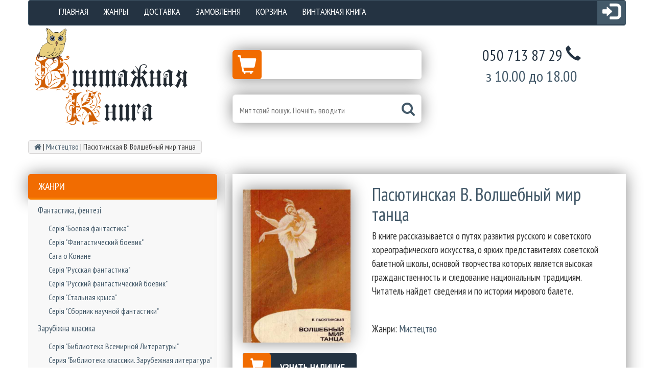

--- FILE ---
content_type: text/html; charset=UTF-8
request_url: https://vinkniga.com.ua/pasyutinskaya-v-volshebnyj-mir-tanca/
body_size: 19407
content:
<!DOCTYPE html>
<html dir="ltr" lang="ru-RU" prefix="og: https://ogp.me/ns#">
	<head>
		<meta charset="UTF-8">
		<meta name="viewport" content="width=device-width, initial-scale=1">
				<!-- 	<link href='https://fonts.googleapis.com/css?family=Open+Sans' rel='stylesheet' type='text/css'>
		-->	<link rel="alternate" type="application/rdf+xml" title="RDF mapping" href="https://vinkniga.com.ua/feed/rdf/">
		<link rel="alternate" type="application/rss+xml" title="RSS" href="https://vinkniga.com.ua/feed/rss/">
		<link rel="alternate" type="application/rss+xml" title="Comments RSS" href="https://vinkniga.com.ua/comments/feed/">
		<link rel="pingback" href="https://vinkniga.com.ua/xmlrpc.php" />
		<link rel="stylesheet" type="text/css" href="https://vinkniga.com.ua/wp-content/themes/your-clean-template%20%28RU%29/style.css">
		<!--[if lt IE 9]>
		<script src="https://html5shiv.googlecode.com/svn/trunk/html5.js"></script>
		<![endif]-->
		
		<link rel="canonical" href="https://vinkniga.com.ua/pasyutinskaya-v-volshebnyj-mir-tanca/" itemprop="url">
			<style>img:is([sizes="auto" i], [sizes^="auto," i]) { contain-intrinsic-size: 3000px 1500px }</style>
	
		<!-- All in One SEO 4.8.7.2 - aioseo.com -->
		<title>Пасютинская В. Волшебный мир танца - Винтажная Книга</title>
	<meta name="description" content="В книге рассказывается о путях развития русского и советского хореографического искусства, о ярких представителях советской балетной школы, основой творчества которых является высокая гражданственность и следование национальным традициям. Читатель найдет сведения и по истории мирового балете." />
	<meta name="robots" content="max-image-preview:large" />
	<meta name="author" content="Оксана"/>
	<link rel="canonical" href="https://vinkniga.com.ua/pasyutinskaya-v-volshebnyj-mir-tanca/" />
	<meta name="generator" content="All in One SEO (AIOSEO) 4.8.7.2" />
		<meta property="og:locale" content="ru_RU" />
		<meta property="og:site_name" content="Винтажная Книга - Книги для всей семьи" />
		<meta property="og:type" content="article" />
		<meta property="og:title" content="Пасютинская В. Волшебный мир танца - Винтажная Книга" />
		<meta property="og:description" content="В книге рассказывается о путях развития русского и советского хореографического искусства, о ярких представителях советской балетной школы, основой творчества которых является высокая гражданственность и следование национальным традициям. Читатель найдет сведения и по истории мирового балете." />
		<meta property="og:url" content="https://vinkniga.com.ua/pasyutinskaya-v-volshebnyj-mir-tanca/" />
		<meta property="article:published_time" content="2016-11-10T13:33:36+00:00" />
		<meta property="article:modified_time" content="2017-02-27T09:12:06+00:00" />
		<meta name="twitter:card" content="summary" />
		<meta name="twitter:title" content="Пасютинская В. Волшебный мир танца - Винтажная Книга" />
		<meta name="twitter:description" content="В книге рассказывается о путях развития русского и советского хореографического искусства, о ярких представителях советской балетной школы, основой творчества которых является высокая гражданственность и следование национальным традициям. Читатель найдет сведения и по истории мирового балете." />
		<script type="application/ld+json" class="aioseo-schema">
			{"@context":"https:\/\/schema.org","@graph":[{"@type":"BlogPosting","@id":"https:\/\/vinkniga.com.ua\/pasyutinskaya-v-volshebnyj-mir-tanca\/#blogposting","name":"\u041f\u0430\u0441\u044e\u0442\u0438\u043d\u0441\u043a\u0430\u044f \u0412. \u0412\u043e\u043b\u0448\u0435\u0431\u043d\u044b\u0439 \u043c\u0438\u0440 \u0442\u0430\u043d\u0446\u0430 - \u0412\u0438\u043d\u0442\u0430\u0436\u043d\u0430\u044f \u041a\u043d\u0438\u0433\u0430","headline":"\u041f\u0430\u0441\u044e\u0442\u0438\u043d\u0441\u043a\u0430\u044f \u0412. \u0412\u043e\u043b\u0448\u0435\u0431\u043d\u044b\u0439 \u043c\u0438\u0440 \u0442\u0430\u043d\u0446\u0430","author":{"@id":"#author"},"publisher":{"@id":"https:\/\/vinkniga.com.ua\/#organization"},"image":{"@type":"ImageObject","url":"https:\/\/vinkniga.com.ua\/wp-content\/uploads\/2016\/11\/scaned_document-14-17-23.pdf-0.jpeg","width":450,"height":640},"datePublished":"2016-11-10T16:33:36+03:00","dateModified":"2017-02-27T12:12:06+03:00","inLanguage":"ru-RU","mainEntityOfPage":{"@id":"https:\/\/vinkniga.com.ua\/pasyutinskaya-v-volshebnyj-mir-tanca\/#webpage"},"isPartOf":{"@id":"https:\/\/vinkniga.com.ua\/pasyutinskaya-v-volshebnyj-mir-tanca\/#webpage"},"articleSection":"\u041c\u0438\u0441\u0442\u0435\u0446\u0442\u0432\u043e"},{"@type":"BreadcrumbList","@id":"https:\/\/vinkniga.com.ua\/pasyutinskaya-v-volshebnyj-mir-tanca\/#breadcrumblist","itemListElement":[{"@type":"ListItem","@id":"https:\/\/vinkniga.com.ua#listItem","position":1,"name":"\u0413\u043b\u0430\u0432\u043d\u0430\u044f","item":"https:\/\/vinkniga.com.ua","nextItem":{"@type":"ListItem","@id":"https:\/\/vinkniga.com.ua\/category\/iskusstvo\/#listItem","name":"\u041c\u0438\u0441\u0442\u0435\u0446\u0442\u0432\u043e"}},{"@type":"ListItem","@id":"https:\/\/vinkniga.com.ua\/category\/iskusstvo\/#listItem","position":2,"name":"\u041c\u0438\u0441\u0442\u0435\u0446\u0442\u0432\u043e","item":"https:\/\/vinkniga.com.ua\/category\/iskusstvo\/","nextItem":{"@type":"ListItem","@id":"https:\/\/vinkniga.com.ua\/pasyutinskaya-v-volshebnyj-mir-tanca\/#listItem","name":"\u041f\u0430\u0441\u044e\u0442\u0438\u043d\u0441\u043a\u0430\u044f \u0412. \u0412\u043e\u043b\u0448\u0435\u0431\u043d\u044b\u0439 \u043c\u0438\u0440 \u0442\u0430\u043d\u0446\u0430"},"previousItem":{"@type":"ListItem","@id":"https:\/\/vinkniga.com.ua#listItem","name":"\u0413\u043b\u0430\u0432\u043d\u0430\u044f"}},{"@type":"ListItem","@id":"https:\/\/vinkniga.com.ua\/pasyutinskaya-v-volshebnyj-mir-tanca\/#listItem","position":3,"name":"\u041f\u0430\u0441\u044e\u0442\u0438\u043d\u0441\u043a\u0430\u044f \u0412. \u0412\u043e\u043b\u0448\u0435\u0431\u043d\u044b\u0439 \u043c\u0438\u0440 \u0442\u0430\u043d\u0446\u0430","previousItem":{"@type":"ListItem","@id":"https:\/\/vinkniga.com.ua\/category\/iskusstvo\/#listItem","name":"\u041c\u0438\u0441\u0442\u0435\u0446\u0442\u0432\u043e"}}]},{"@type":"Organization","@id":"https:\/\/vinkniga.com.ua\/#organization","name":"\u0412\u0438\u043d\u0442\u0430\u0436\u043d\u0430\u044f \u041a\u043d\u0438\u0433\u0430","description":"\u041a\u043d\u0438\u0433\u0438 \u0434\u043b\u044f \u0432\u0441\u0435\u0439 \u0441\u0435\u043c\u044c\u0438","url":"https:\/\/vinkniga.com.ua\/"},{"@type":"Person","@id":"#author","name":"\u041e\u043a\u0441\u0430\u043d\u0430","image":{"@type":"ImageObject","@id":"https:\/\/vinkniga.com.ua\/pasyutinskaya-v-volshebnyj-mir-tanca\/#authorImage","url":"https:\/\/secure.gravatar.com\/avatar\/b5981dbb5723053a4e4a02fe2b56ee183ec9ea13b3c0ec02b66cf93b1f8f2e80?s=96&d=mm&r=g","width":96,"height":96,"caption":"\u041e\u043a\u0441\u0430\u043d\u0430"}},{"@type":"WebPage","@id":"https:\/\/vinkniga.com.ua\/pasyutinskaya-v-volshebnyj-mir-tanca\/#webpage","url":"https:\/\/vinkniga.com.ua\/pasyutinskaya-v-volshebnyj-mir-tanca\/","name":"\u041f\u0430\u0441\u044e\u0442\u0438\u043d\u0441\u043a\u0430\u044f \u0412. \u0412\u043e\u043b\u0448\u0435\u0431\u043d\u044b\u0439 \u043c\u0438\u0440 \u0442\u0430\u043d\u0446\u0430 - \u0412\u0438\u043d\u0442\u0430\u0436\u043d\u0430\u044f \u041a\u043d\u0438\u0433\u0430","description":"\u0412 \u043a\u043d\u0438\u0433\u0435 \u0440\u0430\u0441\u0441\u043a\u0430\u0437\u044b\u0432\u0430\u0435\u0442\u0441\u044f \u043e \u043f\u0443\u0442\u044f\u0445 \u0440\u0430\u0437\u0432\u0438\u0442\u0438\u044f \u0440\u0443\u0441\u0441\u043a\u043e\u0433\u043e \u0438 \u0441\u043e\u0432\u0435\u0442\u0441\u043a\u043e\u0433\u043e \u0445\u043e\u0440\u0435\u043e\u0433\u0440\u0430\u0444\u0438\u0447\u0435\u0441\u043a\u043e\u0433\u043e \u0438\u0441\u043a\u0443\u0441\u0441\u0442\u0432\u0430, \u043e \u044f\u0440\u043a\u0438\u0445 \u043f\u0440\u0435\u0434\u0441\u0442\u0430\u0432\u0438\u0442\u0435\u043b\u044f\u0445 \u0441\u043e\u0432\u0435\u0442\u0441\u043a\u043e\u0439 \u0431\u0430\u043b\u0435\u0442\u043d\u043e\u0439 \u0448\u043a\u043e\u043b\u044b, \u043e\u0441\u043d\u043e\u0432\u043e\u0439 \u0442\u0432\u043e\u0440\u0447\u0435\u0441\u0442\u0432\u0430 \u043a\u043e\u0442\u043e\u0440\u044b\u0445 \u044f\u0432\u043b\u044f\u0435\u0442\u0441\u044f \u0432\u044b\u0441\u043e\u043a\u0430\u044f \u0433\u0440\u0430\u0436\u0434\u0430\u043d\u0441\u0442\u0432\u0435\u043d\u043d\u043e\u0441\u0442\u044c \u0438 \u0441\u043b\u0435\u0434\u043e\u0432\u0430\u043d\u0438\u0435 \u043d\u0430\u0446\u0438\u043e\u043d\u0430\u043b\u044c\u043d\u044b\u043c \u0442\u0440\u0430\u0434\u0438\u0446\u0438\u044f\u043c. \u0427\u0438\u0442\u0430\u0442\u0435\u043b\u044c \u043d\u0430\u0439\u0434\u0435\u0442 \u0441\u0432\u0435\u0434\u0435\u043d\u0438\u044f \u0438 \u043f\u043e \u0438\u0441\u0442\u043e\u0440\u0438\u0438 \u043c\u0438\u0440\u043e\u0432\u043e\u0433\u043e \u0431\u0430\u043b\u0435\u0442\u0435.","inLanguage":"ru-RU","isPartOf":{"@id":"https:\/\/vinkniga.com.ua\/#website"},"breadcrumb":{"@id":"https:\/\/vinkniga.com.ua\/pasyutinskaya-v-volshebnyj-mir-tanca\/#breadcrumblist"},"image":{"@type":"ImageObject","url":"https:\/\/vinkniga.com.ua\/wp-content\/uploads\/2016\/11\/scaned_document-14-17-23.pdf-0.jpeg","@id":"https:\/\/vinkniga.com.ua\/pasyutinskaya-v-volshebnyj-mir-tanca\/#mainImage","width":450,"height":640},"primaryImageOfPage":{"@id":"https:\/\/vinkniga.com.ua\/pasyutinskaya-v-volshebnyj-mir-tanca\/#mainImage"},"datePublished":"2016-11-10T16:33:36+03:00","dateModified":"2017-02-27T12:12:06+03:00"},{"@type":"WebSite","@id":"https:\/\/vinkniga.com.ua\/#website","url":"https:\/\/vinkniga.com.ua\/","name":"\u0412\u0438\u043d\u0442\u0430\u0436\u043d\u0430\u044f \u041a\u043d\u0438\u0433\u0430","description":"\u041a\u043d\u0438\u0433\u0438 \u0434\u043b\u044f \u0432\u0441\u0435\u0439 \u0441\u0435\u043c\u044c\u0438","inLanguage":"ru-RU","publisher":{"@id":"https:\/\/vinkniga.com.ua\/#organization"}}]}
		</script>
		<!-- All in One SEO -->

<link rel='dns-prefetch' href='//fonts.googleapis.com' />
<link rel="alternate" type="application/rss+xml" title="Винтажная Книга &raquo; Лента комментариев к &laquo;Пасютинская В. Волшебный мир танца&raquo;" href="https://vinkniga.com.ua/pasyutinskaya-v-volshebnyj-mir-tanca/feed/" />
<link rel='stylesheet' id='wp-block-library-css' href='https://vinkniga.com.ua/wp-includes/css/dist/block-library/style.min.css' type='text/css' media='all' />
<style id='classic-theme-styles-inline-css' type='text/css'>
/*! This file is auto-generated */
.wp-block-button__link{color:#fff;background-color:#32373c;border-radius:9999px;box-shadow:none;text-decoration:none;padding:calc(.667em + 2px) calc(1.333em + 2px);font-size:1.125em}.wp-block-file__button{background:#32373c;color:#fff;text-decoration:none}
</style>
<style id='global-styles-inline-css' type='text/css'>
:root{--wp--preset--aspect-ratio--square: 1;--wp--preset--aspect-ratio--4-3: 4/3;--wp--preset--aspect-ratio--3-4: 3/4;--wp--preset--aspect-ratio--3-2: 3/2;--wp--preset--aspect-ratio--2-3: 2/3;--wp--preset--aspect-ratio--16-9: 16/9;--wp--preset--aspect-ratio--9-16: 9/16;--wp--preset--color--black: #000000;--wp--preset--color--cyan-bluish-gray: #abb8c3;--wp--preset--color--white: #ffffff;--wp--preset--color--pale-pink: #f78da7;--wp--preset--color--vivid-red: #cf2e2e;--wp--preset--color--luminous-vivid-orange: #ff6900;--wp--preset--color--luminous-vivid-amber: #fcb900;--wp--preset--color--light-green-cyan: #7bdcb5;--wp--preset--color--vivid-green-cyan: #00d084;--wp--preset--color--pale-cyan-blue: #8ed1fc;--wp--preset--color--vivid-cyan-blue: #0693e3;--wp--preset--color--vivid-purple: #9b51e0;--wp--preset--gradient--vivid-cyan-blue-to-vivid-purple: linear-gradient(135deg,rgba(6,147,227,1) 0%,rgb(155,81,224) 100%);--wp--preset--gradient--light-green-cyan-to-vivid-green-cyan: linear-gradient(135deg,rgb(122,220,180) 0%,rgb(0,208,130) 100%);--wp--preset--gradient--luminous-vivid-amber-to-luminous-vivid-orange: linear-gradient(135deg,rgba(252,185,0,1) 0%,rgba(255,105,0,1) 100%);--wp--preset--gradient--luminous-vivid-orange-to-vivid-red: linear-gradient(135deg,rgba(255,105,0,1) 0%,rgb(207,46,46) 100%);--wp--preset--gradient--very-light-gray-to-cyan-bluish-gray: linear-gradient(135deg,rgb(238,238,238) 0%,rgb(169,184,195) 100%);--wp--preset--gradient--cool-to-warm-spectrum: linear-gradient(135deg,rgb(74,234,220) 0%,rgb(151,120,209) 20%,rgb(207,42,186) 40%,rgb(238,44,130) 60%,rgb(251,105,98) 80%,rgb(254,248,76) 100%);--wp--preset--gradient--blush-light-purple: linear-gradient(135deg,rgb(255,206,236) 0%,rgb(152,150,240) 100%);--wp--preset--gradient--blush-bordeaux: linear-gradient(135deg,rgb(254,205,165) 0%,rgb(254,45,45) 50%,rgb(107,0,62) 100%);--wp--preset--gradient--luminous-dusk: linear-gradient(135deg,rgb(255,203,112) 0%,rgb(199,81,192) 50%,rgb(65,88,208) 100%);--wp--preset--gradient--pale-ocean: linear-gradient(135deg,rgb(255,245,203) 0%,rgb(182,227,212) 50%,rgb(51,167,181) 100%);--wp--preset--gradient--electric-grass: linear-gradient(135deg,rgb(202,248,128) 0%,rgb(113,206,126) 100%);--wp--preset--gradient--midnight: linear-gradient(135deg,rgb(2,3,129) 0%,rgb(40,116,252) 100%);--wp--preset--font-size--small: 13px;--wp--preset--font-size--medium: 20px;--wp--preset--font-size--large: 36px;--wp--preset--font-size--x-large: 42px;--wp--preset--spacing--20: 0.44rem;--wp--preset--spacing--30: 0.67rem;--wp--preset--spacing--40: 1rem;--wp--preset--spacing--50: 1.5rem;--wp--preset--spacing--60: 2.25rem;--wp--preset--spacing--70: 3.38rem;--wp--preset--spacing--80: 5.06rem;--wp--preset--shadow--natural: 6px 6px 9px rgba(0, 0, 0, 0.2);--wp--preset--shadow--deep: 12px 12px 50px rgba(0, 0, 0, 0.4);--wp--preset--shadow--sharp: 6px 6px 0px rgba(0, 0, 0, 0.2);--wp--preset--shadow--outlined: 6px 6px 0px -3px rgba(255, 255, 255, 1), 6px 6px rgba(0, 0, 0, 1);--wp--preset--shadow--crisp: 6px 6px 0px rgba(0, 0, 0, 1);}:where(.is-layout-flex){gap: 0.5em;}:where(.is-layout-grid){gap: 0.5em;}body .is-layout-flex{display: flex;}.is-layout-flex{flex-wrap: wrap;align-items: center;}.is-layout-flex > :is(*, div){margin: 0;}body .is-layout-grid{display: grid;}.is-layout-grid > :is(*, div){margin: 0;}:where(.wp-block-columns.is-layout-flex){gap: 2em;}:where(.wp-block-columns.is-layout-grid){gap: 2em;}:where(.wp-block-post-template.is-layout-flex){gap: 1.25em;}:where(.wp-block-post-template.is-layout-grid){gap: 1.25em;}.has-black-color{color: var(--wp--preset--color--black) !important;}.has-cyan-bluish-gray-color{color: var(--wp--preset--color--cyan-bluish-gray) !important;}.has-white-color{color: var(--wp--preset--color--white) !important;}.has-pale-pink-color{color: var(--wp--preset--color--pale-pink) !important;}.has-vivid-red-color{color: var(--wp--preset--color--vivid-red) !important;}.has-luminous-vivid-orange-color{color: var(--wp--preset--color--luminous-vivid-orange) !important;}.has-luminous-vivid-amber-color{color: var(--wp--preset--color--luminous-vivid-amber) !important;}.has-light-green-cyan-color{color: var(--wp--preset--color--light-green-cyan) !important;}.has-vivid-green-cyan-color{color: var(--wp--preset--color--vivid-green-cyan) !important;}.has-pale-cyan-blue-color{color: var(--wp--preset--color--pale-cyan-blue) !important;}.has-vivid-cyan-blue-color{color: var(--wp--preset--color--vivid-cyan-blue) !important;}.has-vivid-purple-color{color: var(--wp--preset--color--vivid-purple) !important;}.has-black-background-color{background-color: var(--wp--preset--color--black) !important;}.has-cyan-bluish-gray-background-color{background-color: var(--wp--preset--color--cyan-bluish-gray) !important;}.has-white-background-color{background-color: var(--wp--preset--color--white) !important;}.has-pale-pink-background-color{background-color: var(--wp--preset--color--pale-pink) !important;}.has-vivid-red-background-color{background-color: var(--wp--preset--color--vivid-red) !important;}.has-luminous-vivid-orange-background-color{background-color: var(--wp--preset--color--luminous-vivid-orange) !important;}.has-luminous-vivid-amber-background-color{background-color: var(--wp--preset--color--luminous-vivid-amber) !important;}.has-light-green-cyan-background-color{background-color: var(--wp--preset--color--light-green-cyan) !important;}.has-vivid-green-cyan-background-color{background-color: var(--wp--preset--color--vivid-green-cyan) !important;}.has-pale-cyan-blue-background-color{background-color: var(--wp--preset--color--pale-cyan-blue) !important;}.has-vivid-cyan-blue-background-color{background-color: var(--wp--preset--color--vivid-cyan-blue) !important;}.has-vivid-purple-background-color{background-color: var(--wp--preset--color--vivid-purple) !important;}.has-black-border-color{border-color: var(--wp--preset--color--black) !important;}.has-cyan-bluish-gray-border-color{border-color: var(--wp--preset--color--cyan-bluish-gray) !important;}.has-white-border-color{border-color: var(--wp--preset--color--white) !important;}.has-pale-pink-border-color{border-color: var(--wp--preset--color--pale-pink) !important;}.has-vivid-red-border-color{border-color: var(--wp--preset--color--vivid-red) !important;}.has-luminous-vivid-orange-border-color{border-color: var(--wp--preset--color--luminous-vivid-orange) !important;}.has-luminous-vivid-amber-border-color{border-color: var(--wp--preset--color--luminous-vivid-amber) !important;}.has-light-green-cyan-border-color{border-color: var(--wp--preset--color--light-green-cyan) !important;}.has-vivid-green-cyan-border-color{border-color: var(--wp--preset--color--vivid-green-cyan) !important;}.has-pale-cyan-blue-border-color{border-color: var(--wp--preset--color--pale-cyan-blue) !important;}.has-vivid-cyan-blue-border-color{border-color: var(--wp--preset--color--vivid-cyan-blue) !important;}.has-vivid-purple-border-color{border-color: var(--wp--preset--color--vivid-purple) !important;}.has-vivid-cyan-blue-to-vivid-purple-gradient-background{background: var(--wp--preset--gradient--vivid-cyan-blue-to-vivid-purple) !important;}.has-light-green-cyan-to-vivid-green-cyan-gradient-background{background: var(--wp--preset--gradient--light-green-cyan-to-vivid-green-cyan) !important;}.has-luminous-vivid-amber-to-luminous-vivid-orange-gradient-background{background: var(--wp--preset--gradient--luminous-vivid-amber-to-luminous-vivid-orange) !important;}.has-luminous-vivid-orange-to-vivid-red-gradient-background{background: var(--wp--preset--gradient--luminous-vivid-orange-to-vivid-red) !important;}.has-very-light-gray-to-cyan-bluish-gray-gradient-background{background: var(--wp--preset--gradient--very-light-gray-to-cyan-bluish-gray) !important;}.has-cool-to-warm-spectrum-gradient-background{background: var(--wp--preset--gradient--cool-to-warm-spectrum) !important;}.has-blush-light-purple-gradient-background{background: var(--wp--preset--gradient--blush-light-purple) !important;}.has-blush-bordeaux-gradient-background{background: var(--wp--preset--gradient--blush-bordeaux) !important;}.has-luminous-dusk-gradient-background{background: var(--wp--preset--gradient--luminous-dusk) !important;}.has-pale-ocean-gradient-background{background: var(--wp--preset--gradient--pale-ocean) !important;}.has-electric-grass-gradient-background{background: var(--wp--preset--gradient--electric-grass) !important;}.has-midnight-gradient-background{background: var(--wp--preset--gradient--midnight) !important;}.has-small-font-size{font-size: var(--wp--preset--font-size--small) !important;}.has-medium-font-size{font-size: var(--wp--preset--font-size--medium) !important;}.has-large-font-size{font-size: var(--wp--preset--font-size--large) !important;}.has-x-large-font-size{font-size: var(--wp--preset--font-size--x-large) !important;}
:where(.wp-block-post-template.is-layout-flex){gap: 1.25em;}:where(.wp-block-post-template.is-layout-grid){gap: 1.25em;}
:where(.wp-block-columns.is-layout-flex){gap: 2em;}:where(.wp-block-columns.is-layout-grid){gap: 2em;}
:root :where(.wp-block-pullquote){font-size: 1.5em;line-height: 1.6;}
</style>
<link rel='stylesheet' id='contact-form-7-css' href='https://vinkniga.com.ua/wp-content/plugins/contact-form-7/includes/css/styles.css' type='text/css' media='all' />
<link rel='stylesheet' id='sparkling-bootstrap-css' href='https://vinkniga.com.ua/wp-content/themes/your-clean-template%20%28RU%29/assets/css/bootstrap.min.css' type='text/css' media='all' />
<link rel='stylesheet' id='sparkling-bootstrap1-css' href='https://vinkniga.com.ua/wp-content/themes/your-clean-template%20%28RU%29/assets/css/animate.min.css' type='text/css' media='all' />
<link rel='stylesheet' id='sparkling-bootstrap2-css' href='https://vinkniga.com.ua/wp-content/themes/your-clean-template%20%28RU%29/assets/css/font-awesome.min.css' type='text/css' media='all' />
<link rel='stylesheet' id='sparkling-bootstrap3-css' href='https://vinkniga.com.ua/wp-content/themes/your-clean-template%20%28RU%29/assets/css/slick-theme.css' type='text/css' media='all' />
<link rel='stylesheet' id='sparkling-bootstrap4-css' href='https://vinkniga.com.ua/wp-content/themes/your-clean-template%20%28RU%29/assets/css/slick.css' type='text/css' media='all' />
<link rel='stylesheet' id='sparkling-fonts-css' href='//fonts.googleapis.com/css?family=PT+Sans+Narrow&#038;subset=latin%2Ccyrillic' type='text/css' media='all' />
<script type="text/javascript" src="https://vinkniga.com.ua/wp-includes/js/jquery/jquery.min.js" id="jquery-core-js"></script>
<script type="text/javascript" src="https://vinkniga.com.ua/wp-includes/js/jquery/jquery-migrate.min.js" id="jquery-migrate-js"></script>
<link rel="https://api.w.org/" href="https://vinkniga.com.ua/wp-json/" /><link rel="alternate" title="JSON" type="application/json" href="https://vinkniga.com.ua/wp-json/wp/v2/posts/9671" /><link rel="EditURI" type="application/rsd+xml" title="RSD" href="https://vinkniga.com.ua/xmlrpc.php?rsd" />

<link rel='shortlink' href='https://vinkniga.com.ua/?p=9671' />
<link rel="alternate" title="oEmbed (JSON)" type="application/json+oembed" href="https://vinkniga.com.ua/wp-json/oembed/1.0/embed?url=https%3A%2F%2Fvinkniga.com.ua%2Fpasyutinskaya-v-volshebnyj-mir-tanca%2F" />
<link rel="alternate" title="oEmbed (XML)" type="text/xml+oembed" href="https://vinkniga.com.ua/wp-json/oembed/1.0/embed?url=https%3A%2F%2Fvinkniga.com.ua%2Fpasyutinskaya-v-volshebnyj-mir-tanca%2F&#038;format=xml" />
<meta name="yandex-verification" content="4b6aec739ae3d318" /><meta name="google-site-verification" content="Fgy7Uy6JiGR8QJazp5RLQkS3sNZuiKOVjMLWMl2jQDk" /><link rel="icon" href="https://vinkniga.com.ua/wp-content/uploads/2015/11/Сова.png" sizes="32x32" />
<link rel="icon" href="https://vinkniga.com.ua/wp-content/uploads/2015/11/Сова.png" sizes="192x192" />
<link rel="apple-touch-icon" href="https://vinkniga.com.ua/wp-content/uploads/2015/11/Сова.png" />
<meta name="msapplication-TileImage" content="https://vinkniga.com.ua/wp-content/uploads/2015/11/Сова.png" />
	</head>
	<body data-rsssl=1 class="wp-singular post-template-default single single-post postid-9671 single-format-standard wp-theme-your-clean-templateRU">
		<header id="header" class="container">
			<div class="row">
			 	<div class="col-xs-12 col-sm-12 col-md-12">
					<nav id="menu" class="navbar navbar-default black-color navbar-fixed-none">
						<div class="container-fluid">
							<!-- Brand and toggle get grouped for better mobile display -->
							<div class="navbar-header">
								<button type="button" class="navbar-toggle collapsed" data-toggle="collapse" data-target="#bs-example-navbar-collapse-1" aria-expanded="false">
								<span class="sr-only">Навігація</span>
								<span class="icon-bar"></span>
								<span class="icon-bar"></span>
								<span class="icon-bar"></span>
								</button>
							</div>
							<!-- Collect the nav links, forms, and other content for toggling -->
							<div class="collapse navbar-collapse " id="bs-example-navbar-collapse-1" itemscope itemtype="http://www.schema.org/SiteNavigationElement">
								
								<ul id="bottom-nav" class="nav navbar-nav "><li id="menu-item-26" class="menu-item menu-item-type-custom menu-item-object-custom menu-item-home menu-item-26"><a href="https://vinkniga.com.ua/">Главная</a></li>
<li id="menu-item-2008" class="menu-item menu-item-type-post_type menu-item-object-page menu-item-2008"><a href="https://vinkniga.com.ua/list-category/" title="Здесь все разложено по полочкам">Жанры</a></li>
<li id="menu-item-1985" class="menu-item menu-item-type-post_type menu-item-object-page menu-item-1985"><a href="https://vinkniga.com.ua/delivery/">Доставка</a></li>
<li id="menu-item-1986" class="menu-item menu-item-type-post_type menu-item-object-page menu-item-1986"><a href="https://vinkniga.com.ua/zakaz/">Замовлення</a></li>
<li id="menu-item-1987" class="menu-item menu-item-type-post_type menu-item-object-page menu-item-1987"><a href="https://vinkniga.com.ua/cart/">Корзина</a></li>
<li id="menu-item-1990" class="menu-item menu-item-type-post_type menu-item-object-page menu-item-1990"><a href="https://vinkniga.com.ua/o-magazine-vintazhnaya-kniga/">Винтажная книга</a></li>
</ul>								
								<ul class="nav navbar-nav navbar-right">
									<a href="#" type="button" data-toggle="modal" data-target="#myModal"><span class="glyphicon glyphicon-log-in log-in-to-site" aria-hidden="true"></span></a>
								</ul>
							</div><!-- /.navbar-collapse -->
						</div><!-- /.container-fluid -->
					</nav>
				</div>
			</div>					
			<div class="modal fade" id="myModal" tabindex="-1" role="dialog" aria-labelledby="myModalLabel" aria-hidden="true">
				<div class="modal-dialog">
					<div class="modal-content">
						<div class="modal-header">
							<button type="button" class="close" data-dismiss="modal" aria-label="Close"><span aria-hidden="true">&times;</span></button>
							<h4 class="modal-title" id="myModalLabel">Вхід на сайт для адміністратора</h4>
						</div>
						<div class="modal-body">
						<form name="loginform" id="loginform" action="https://vinkniga.com.ua/wp-login.php" method="post"><p class="login-username">
				<label for="user_login">Имя пользователя или email</label>
				<input type="text" name="log" id="user_login" autocomplete="username" class="input" value="" size="20" />
			</p><p class="login-password">
				<label for="user_pass">Пароль</label>
				<input type="password" name="pwd" id="user_pass" autocomplete="current-password" spellcheck="false" class="input" value="" size="20" />
			</p><p class="login-remember"><label><input name="rememberme" type="checkbox" id="rememberme" value="forever" /> Запомнить меня</label></p><p class="login-submit">
				<input type="submit" name="wp-submit" id="wp-submit" class="button button-primary" value="Войти" />
				<input type="hidden" name="redirect_to" value="https://vinkniga.com.ua/pasyutinskaya-v-volshebnyj-mir-tanca/" />
			</p></form>						</div>				
					</div>
				</div>
			</div>
			<div class="row">
				<div class="col-xs-12 col-sm-12 col-md-4 logo ">
					<a href="https://vinkniga.com.ua">
						<img src="https://vinkniga.com.ua/wp-content/themes/your-clean-template%20%28RU%29/assets/img/logo-main.png" alt="Логотип магазина 'Винтажная книга'" class="img-responsive" >
					</a>
				</div>
						
				<div class="col-xs-12 col-sm-12 col-md-4 ">
					<div class="shopping-cart">
																		<a href="https://vinkniga.com.ua/cart/" >
							<div id="wpshop_minicart"></div>
						</a>
						
<form role="search" method="get" id="searchform" action="https://vinkniga.com.ua/" > 
 	<input type="text" value="" name="s" id="s" class="search" placeholder="Миттєвий пошук. Почніть вводити"/>
 	<div class="close-remove" title="Приховати результати"><i class="fa fa-times" aria-hidden="true"></i></div>
 	<button type="submit" id="searchsubmit" class="btn btn-default"><i class="seach-on-top fa fa-search"></i></button>
</form>					</div>
				</div>
				<!-- Optional: clear the XS cols if their content doesn't match in height -->
				<div class="clearfix visible-xs-block " ></div>
				<div class="col-xs-12 col-sm-12 col-md-4">
					<div class="info-tel">
							
							<h2 class="tel" data-toggle="modal" data-target="#tel-stop">
							050&nbsp713&nbsp87&nbsp29							</h2>
												
						
							<h2>
							<a href="https://vinkniga.com.ua/%d0%be-%d0%bc%d0%b0%d0%b3%d0%b0%d0%b7%d0%b8%d0%bd%d0%b5-%d0%b2%d0%b8%d0%bd%d1%82%d0%b0%d0%b6%d0%bd%d0%b0%d1%8f-%d0%ba%d0%bd%d0%b8%d0%b3%d0%b0/">
								з 10.00 до 18.00
							</a>
							</h2>
						</div>
					</div>
				</div>
							<!-- Modal -->
				<div class="modal fade" id="tel-stop" tabindex="-1" role="dialog" aria-labelledby="myModalLabel" aria-hidden="true">
					<div class="modal-dialog">
						<div class="modal-content">
							<div class="modal-header">
								<button type="button" class="close" data-dismiss="modal" aria-label="Close"><span aria-hidden="true">&times;</span></button>
								<h4 class="modal-title" id="myModalLabel"><span class="site-name-font">Винтажная Книга</span></h4>
							</div>
							<div class="modal-body">
								<h2>Магазин
									<span class="site-name-font">Винтажная Книга</span>працює  з 10.00 по 19.00.
									Детальную інформацію Ви завжди
									зможете взнати за вказанними телефонами
								</h2>
																	<p class="tel modal-tel">
										050&nbsp713&nbsp87&nbsp29									</p>
																															</div>
							<div class="modal-footer">
								<button type="button" class="btn btn-default center-block btn-close1" data-dismiss="modal">Добре</button>
							</div>
						</div>
					</div>
				</div>				
			</header >
			<div class="container load-result">
				<div class="row">
					<div class="col-xs-12 col-sm-12 col-md-12">
						<table class="table table-hover table-responsive result">
							
						</table>
						<section class="banner" id="banner">
	<a href=" https://vinkniga.com.ua/zakazat-knigu/">
	<div class="banner-item orange">
		<h4>Немає книги?</h4>
		<p>Замов прямо зараз</p>
        <span class="button">Замовити</span>
	</div>
	</a>
</section>					</div>
				</div>
			</div>
			
						<div class="container breadcrumb-block ">
				<div class="row">
					<div class="col-xs-12 col-sm-12 col-md-12">
						<div vocab="http://schema.org/" typeof="BreadcrumbList" class="breadcrumb" >
							<!-- Breadcrumb NavXT 7.4.1 -->
<span property="itemListElement" typeof="ListItem"><a property="item" typeof="WebPage" title="Перейти на  Винтажная Книга." href="https://vinkniga.com.ua" class="home"><span property="name"><i class="fa fa-home"></i></span></a><meta property="position" content="1"></span> &#124; <span property="itemListElement" typeof="ListItem"><a property="item" typeof="WebPage" title="Перейти на the Мистецтво category archives." href="https://vinkniga.com.ua/category/iskusstvo/" class="taxonomy category"><span property="name">Мистецтво</span></a><meta property="position" content="2"></span> &#124; <span property="itemListElement" typeof="ListItem"><span property="name">Пасютинская В. Волшебный мир танца</span><meta property="position" content="3"></span>						</div>
					</div>
				</div>
			</div>
			
			
<section class="container">
	<div class="row">
	  	<div class="col-xs-12 col-sm-3 col-md-4">
	  		<aside>
<div class="custom-menu">
	<div class="wg-title ">ЖАНРИ
	<button type="button" class="navbar-toggle collapsed custom-collapse" data-toggle="collapse" data-target="#list-in-mobile" aria-expanded="false">
			<span class="glyphicon glyphicon-th-list" aria-hidden="true"></span>
	       <span class="sr-only">Toggle navigation</span>
	       <span class="icon-bar"></span>
	       <span class="icon-bar"></span>
	       <span class="icon-bar"></span>
     </button>
	</div>
	<ul id="list-in-mobile" class="collapse navbar-collapse">
					<li class="cat-item cat-item-34"><a href="https://vinkniga.com.ua/category/detective/">Фантастика, фентезі</a>
<ul class='children'>
	<li class="cat-item cat-item-98"><a href="https://vinkniga.com.ua/category/detective/seriya-boevaya-fantastika/">Серія &quot;Боевая фантастика&quot;</a>
</li>
	<li class="cat-item cat-item-96"><a href="https://vinkniga.com.ua/category/detective/seriya-fantasticheskij-boevik/">Серія &quot;Фантастический боевик&quot;</a>
</li>
	<li class="cat-item cat-item-120"><a href="https://vinkniga.com.ua/category/detective/saga-o-konane/">Сага о Конане</a>
</li>
	<li class="cat-item cat-item-97"><a href="https://vinkniga.com.ua/category/detective/seriya-russkaya-fantastika/">Серія &quot;Русская фантастика&quot;</a>
</li>
	<li class="cat-item cat-item-95"><a href="https://vinkniga.com.ua/category/detective/seriya-russkij-fantasticheskij-boevik/">Серія &quot;Русский фантастический боевик&quot;</a>
</li>
	<li class="cat-item cat-item-116"><a href="https://vinkniga.com.ua/category/detective/seriya-stalnaya-krysa/">Серія &quot;Стальная крыса&quot;</a>
</li>
	<li class="cat-item cat-item-115"><a href="https://vinkniga.com.ua/category/detective/seriya-sbornik-nauchnoj-fantastiki/">Серія &quot;Сборник научной фантастики&quot;</a>
</li>
</ul>
</li>
	<li class="cat-item cat-item-38"><a href="https://vinkniga.com.ua/category/inostrannaya-literatura/">Зарубіжна класика</a>
<ul class='children'>
	<li class="cat-item cat-item-101"><a href="https://vinkniga.com.ua/category/inostrannaya-literatura/seriya-biblioteka-vsemirnoj-literatury/">Серія &quot;Библиотека Всемирной Литературы&quot;</a>
</li>
	<li class="cat-item cat-item-111"><a href="https://vinkniga.com.ua/category/inostrannaya-literatura/seriya-biblioteka-klassiki-zarubezhnaya-literatura/">Серия &quot;Библиотека классики. Зарубежная литература&quot;</a>
</li>
</ul>
</li>
	<li class="cat-item cat-item-45"><a href="https://vinkniga.com.ua/category/medicina-netradicionnaya/" title="&quot;Якби люди були схильні жити відповідно до природи, не потрібна була б медична допомога..&quot; (Невідомий автор)">Медицина нетрадиційна</a>
<ul class='children'>
	<li class="cat-item cat-item-57"><a href="https://vinkniga.com.ua/category/medicina-netradicionnaya/lekarstvennye-rasteniya/" title="&quot;Немає нічого винахідливішого, за природу...&quot; (Марк Туллій Цицерон)">Лікарські рослини</a>
</li>
</ul>
</li>
	<li class="cat-item cat-item-66"><a href="https://vinkniga.com.ua/category/priklyuchencheskaya-literatura/" title="&quot;Пригоди дають відчуття життя в цілому, у всій його широті та силі...&quot; (Ханс Георг Гадамер)">Пригодницька література</a>
<ul class='children'>
	<li class="cat-item cat-item-88"><a href="https://vinkniga.com.ua/category/priklyuchencheskaya-literatura/seriya-biblioteka-pionera/">Серія &quot;Библиотека пионера&quot;</a>
</li>
	<li class="cat-item cat-item-93"><a href="https://vinkniga.com.ua/category/priklyuchencheskaya-literatura/seriya-morskaya-biblioteka/">Серія &quot;Морская библиотека&quot;</a>
</li>
	<li class="cat-item cat-item-89"><a href="https://vinkniga.com.ua/category/priklyuchencheskaya-literatura/seriya-mir-priklyuchenij/">Серія &quot;Мир приключений&quot;</a>
</li>
	<li class="cat-item cat-item-100"><a href="https://vinkniga.com.ua/category/priklyuchencheskaya-literatura/seriya-voennye-priklyucheniya/">Серія &quot;Военные приключения&quot;</a>
</li>
</ul>
</li>
	<li class="cat-item cat-item-35"><a href="https://vinkniga.com.ua/category/russkaya-i-ukrainskaya-klassika/">Українська та російська класика</a>
</li>
	<li class="cat-item cat-item-1 current-cat"><a aria-current="page" href="https://vinkniga.com.ua/category/istoriya/" title="&quot;Історія - свідок минулого, світло істини, жива пам&#039;ять, вчитель життя, вісник старовини...&quot; (Марк Туллій Цицерон)">Історична література</a>
<ul class='children'>
	<li class="cat-item cat-item-82"><a href="https://vinkniga.com.ua/category/istoriya/xudozhestvennaya-istoricheskaya-literatura/">Художня історична література</a>
	<ul class='children'>
	<li class="cat-item cat-item-117"><a href="https://vinkniga.com.ua/category/istoriya/xudozhestvennaya-istoricheskaya-literatura/seriya-olimp/">серія &quot;Олимп&quot;</a>
</li>
	</ul>
</li>
</ul>
</li>
	<li class="cat-item cat-item-47"><a href="https://vinkniga.com.ua/category/populyarnaya-literatura/" title="&quot;Можна захоплюватися стародавністю, але слідувати сучасності&quot;. (Публій Корнелій Тацит)">Популярная сучасна література, романи</a>
</li>
	<li class="cat-item cat-item-42"><a href="https://vinkniga.com.ua/category/sad-ogorod/">Дім, сад, город</a>
<ul class='children'>
	<li class="cat-item cat-item-132"><a href="https://vinkniga.com.ua/category/sad-ogorod/strojka/">Будівництво, ремонт</a>
</li>
	<li class="cat-item cat-item-124"><a href="https://vinkniga.com.ua/category/sad-ogorod/ovoshhevodstvo/">Садівництво</a>
</li>
	<li class="cat-item cat-item-128"><a href="https://vinkniga.com.ua/category/sad-ogorod/cvetovodstvo/">Вирощування квітів</a>
</li>
	<li class="cat-item cat-item-123"><a href="https://vinkniga.com.ua/category/sad-ogorod/akvarium/">Домашні улюбленці</a>
</li>
	<li class="cat-item cat-item-129"><a href="https://vinkniga.com.ua/category/sad-ogorod/sadovye-sooruzheniya/">Садові конструкції</a>
</li>
</ul>
</li>
	<li class="cat-item cat-item-40"><a href="https://vinkniga.com.ua/category/uchebniki/">Учбова література</a>
<ul class='children'>
	<li class="cat-item cat-item-135"><a href="https://vinkniga.com.ua/category/uchebniki/matematika/">Математика</a>
</li>
	<li class="cat-item cat-item-136"><a href="https://vinkniga.com.ua/category/uchebniki/fizika/">Фізика</a>
</li>
	<li class="cat-item cat-item-139"><a href="https://vinkniga.com.ua/category/uchebniki/ximiya/">Хімія</a>
</li>
	<li class="cat-item cat-item-180"><a href="https://vinkniga.com.ua/category/uchebniki/inostrannye-yazyki/">Іноземні мови</a>
</li>
	<li class="cat-item cat-item-137"><a href="https://vinkniga.com.ua/category/uchebniki/programmirovanie/">Програмування, комп&#039;ютерна грамотність</a>
</li>
</ul>
</li>
	<li class="cat-item cat-item-54"><a href="https://vinkniga.com.ua/category/ezoterika/">Езотерика, містика</a>
</li>
	<li class="cat-item cat-item-41"><a href="https://vinkniga.com.ua/category/kulinariya/" title="&quot;Чтобы жена не дулась на твои хобби, увлекись искусством кулинарии...&quot; (Илья Герчиков)">Кулинарія, домоводство</a>
</li>
	<li class="cat-item cat-item-71"><a href="https://vinkniga.com.ua/category/psixologiya/">Психологія</a>
<ul class='children'>
	<li class="cat-item cat-item-118"><a href="https://vinkniga.com.ua/category/psixologiya/psixologiya-uspexa/">Психологія успіху</a>
</li>
	<li class="cat-item cat-item-119"><a href="https://vinkniga.com.ua/category/psixologiya/psixologiya-prodazh/">Психологія продаж</a>
</li>
</ul>
</li>
	<li class="cat-item cat-item-67"><a href="https://vinkniga.com.ua/category/detektivy/">Детективи</a>
<ul class='children'>
	<li class="cat-item cat-item-99"><a href="https://vinkniga.com.ua/category/detektivy/seriya-mastera-ostrosyuzhetnogo-detektiva/">Серія &quot;Майстри гостросюжетного детектива&quot;</a>
</li>
</ul>
</li>
	<li class="cat-item cat-item-61"><a href="https://vinkniga.com.ua/category/avtobiografii/" title="&quot;Все знаменитые личности канули бы в &quot;Лету&quot;, если бы рядом с ними не было бы биографов...&quot; (Тамара Попова)">Автобіографії, біографії, літературні мемуари</a>
<ul class='children'>
	<li class="cat-item cat-item-72"><a href="https://vinkniga.com.ua/category/avtobiografii/zhzl/">ЖЗЛ</a>
</li>
</ul>
</li>
	<li class="cat-item cat-item-55"><a href="https://vinkniga.com.ua/category/nauchno-poznavatelnaya-literatura/" title="&quot;Где господствует дух науки, там творится великое и малыми средствами...&quot; (Николай Иванович Пирогов)">Науково-пізнавальна література</a>
<ul class='children'>
	<li class="cat-item cat-item-112"><a href="https://vinkniga.com.ua/category/nauchno-poznavatelnaya-literatura/seriya-evrika/">серія &quot;Еврика&quot;</a>
</li>
</ul>
</li>
	<li class="cat-item cat-item-60"><a href="https://vinkniga.com.ua/category/sport-i-zdorove/">Спорт та здоров&#039;я</a>
</li>
	<li class="cat-item cat-item-33"><a href="https://vinkniga.com.ua/category/detskaya-literatura/" title="&quot;Опановувати знання треба з дитинства, бо те, що буде зафіксоване в ранньому віці, залишиться в пам&#039;яті назавжди ...&quot; (Шамс ад-Дін Муззафар)">Дитяча література</a>
</li>
	<li class="cat-item cat-item-81"><a href="https://vinkniga.com.ua/category/selskoe-xozyajstvo/">Сільське господарство</a>
<ul class='children'>
	<li class="cat-item cat-item-79"><a href="https://vinkniga.com.ua/category/selskoe-xozyajstvo/zhivotnovodstvo/">Тваринництво</a>
</li>
</ul>
</li>
	<li class="cat-item cat-item-90"><a href="https://vinkniga.com.ua/category/voennaya-literatura/">Військова література</a>
<ul class='children'>
	<li class="cat-item cat-item-91"><a href="https://vinkniga.com.ua/category/voennaya-literatura/xudozhestvennaya-voennaya-literatura/">Художня військова література</a>
</li>
	<li class="cat-item cat-item-92"><a href="https://vinkniga.com.ua/category/voennaya-literatura/publicisticheskaya-voennaya-literatura/">Публіцистична військова література</a>
</li>
</ul>
</li>
	<li class="cat-item cat-item-122"><a href="https://vinkniga.com.ua/category/seriya-literaturnye-pamyatniki/">Серія &quot;Литературные памятники&quot;</a>
</li>
	<li class="cat-item cat-item-44"><a href="https://vinkniga.com.ua/category/medicina-professionalnaya/" title="&quot;Немає мистецтва кориснішого за медицину...&quot; Пліній Старший (Гай Пліній Секунд)">Медицина професійна</a>
</li>
	<li class="cat-item cat-item-74"><a href="https://vinkniga.com.ua/category/oxota/">Полювання, рибалка, гриби.</a>
</li>
	<li class="cat-item cat-item-64"><a href="https://vinkniga.com.ua/category/poeziya/" title="&quot;Поезія - це особлива манера сприймати зовнішній світ, спеціальний орган, який просіює матерію і, не змінюючи, перетворює її...&quot; (Гюстав Флобер)">Поезія</a>
</li>
	<li class="cat-item cat-item-134"><a href="https://vinkniga.com.ua/category/specialnaya-literatura/">Спеціальна література</a>
</li>
	<li class="cat-item cat-item-58"><a href="https://vinkniga.com.ua/category/iskusstvo/" title="&quot;Витвір мистецтва є щось нескінченне. Воно містить у собі весь світ...&quot; (Освальд Шпенглер)">Мистецтво</a>
</li>
	<li class="cat-item cat-item-84"><a href="https://vinkniga.com.ua/category/biznes/">Бізнес, стратегія, інвестиції</a>
</li>
	<li class="cat-item cat-item-43"><a href="https://vinkniga.com.ua/category/texnicheskaya-literatura/">Технічна література</a>
</li>
	<li class="cat-item cat-item-86"><a href="https://vinkniga.com.ua/category/sobraniya-sochinenij/">Зібрання творів</a>
</li>
	<li class="cat-item cat-item-65"><a href="https://vinkniga.com.ua/category/yumor/">Гумор та сатира</a>
</li>
	<li class="cat-item cat-item-121"><a href="https://vinkniga.com.ua/category/knizhki-ukra%d1%97nskoyu/">Книжки українською</a>
</li>
	<li class="cat-item cat-item-56"><a href="https://vinkniga.com.ua/category/geografiyaputeshestviyaissledovaniya/" title="&quot;Подорожі вчать більше, ніж будь-що. Іноді один день, проведений в інших місцях, дає більше, ніж десять років життя вдома...&quot; (Анатоль Франс)">Географія, подорожі, дослідження</a>
</li>
	<li class="cat-item cat-item-130"><a href="https://vinkniga.com.ua/category/filosofiya/">Філософія</a>
</li>
	<li class="cat-item cat-item-131"><a href="https://vinkniga.com.ua/category/religiya/">Релігія</a>
</li>
	<li class="cat-item cat-item-113"><a href="https://vinkniga.com.ua/category/naturalistika/">Натуралістика</a>
</li>
	<li class="cat-item cat-item-201"><a href="https://vinkniga.com.ua/category/zarubezhnaya-literatura/">Зарубіжна література</a>
</li>
	<li class="cat-item cat-item-53"><a href="https://vinkniga.com.ua/category/shite/">Шиття, в&#039;язання, рукоділля</a>
</li>
	<li class="cat-item cat-item-76"><a href="https://vinkniga.com.ua/category/slovari/">Словники</a>
</li>
	<li class="cat-item cat-item-77"><a href="https://vinkniga.com.ua/category/enciklopedii/">Енциклопедії</a>
</li>
	<li class="cat-item cat-item-73"><a href="https://vinkniga.com.ua/category/xxx/">XXX</a>
</li>
	<li class="cat-item cat-item-87"><a href="https://vinkniga.com.ua/category/muzyka/">Музика</a>
</li>
	<li class="cat-item cat-item-83"><a href="https://vinkniga.com.ua/category/folklor/">Фольклор</a>
</li>
	<li class="cat-item cat-item-68"><a href="https://vinkniga.com.ua/category/mifologiya/">Міфологія</a>
</li>
	<li class="cat-item cat-item-78"><a href="https://vinkniga.com.ua/category/yuridicheskaya-literatura/">Юридична література</a>
</li>
	<li class="cat-item cat-item-59"><a href="https://vinkniga.com.ua/category/literatura-na-inostrannyx-yazykax/" title="&quot;Вивчення іноземної мови є розширенням сфери всього того, що ми взагалі можемо вивчити...&quot; (Ханс Георг Гадамер)">Література іноземними мовами</a>
</li>
	<li class="cat-item cat-item-69"><a href="https://vinkniga.com.ua/category/akciya/">!!! АКЦІЯ !!!</a>
</li>
	<li class="cat-item cat-item-114"><a href="https://vinkniga.com.ua/category/knigi-v-elektronnom-vide/">Книги в електронному вигляді</a>
</li>
	

	</ul>
</div>

		<div id="recent-posts-3" class="widget hidden-xs widget_recent_entries custom-menu">
		<div class="wg-title  ">Свежие записи</div>

		<ul>
											<li>
					<a href="https://vinkniga.com.ua/dostoevskij-v-vospominaniyax-sovremennikov-2-toma-1990-g/">Достоевский в воспоминаниях современников. 2 тома.1990 г.</a>
									</li>
											<li>
					<a href="https://vinkniga.com.ua/klyuchevskij-v-o-sochineniya-v-9-ti-tomax-1987-g/">Ключевский В.О. Сочинения в 9-ти томах 1987 г.</a>
									</li>
											<li>
					<a href="https://vinkniga.com.ua/ivan-bilik-mech-areya-2005-r/">Іван Білик. Меч Арея. 2005 р.</a>
									</li>
											<li>
					<a href="https://vinkniga.com.ua/nikolaj-gejnce-malyuta-skuratov-1991-g/">Николай Гейнце. Малюта Скуратов. 1991 г.</a>
									</li>
											<li>
					<a href="https://vinkniga.com.ua/zbirnik-zadach-z-matematiki-dlya-vstupnikiv-do-vuziv-za-red-m-skanavi-2005-r/">Збірник задач з математики.Для вступників до вузів. За ред.М.Сканаві. 2005 р</a>
									</li>
					</ul>

		</div>
			
</aside>
		</div>
		<div class="col-xs-12 col-sm-9 col-md-8 cat-content">
						<article  id="post-9671" class="post-shadow post-9671 post type-post status-publish format-standard has-post-thumbnail hentry category-iskusstvo" data-p_id="9671"> 
				<div itemscope itemtype="http://schema.org/Product" class="row">
					<div class="col-xs-12 col-sm-6 col-md-4   post-thumbnail">
						<div  class="thb">
							<img width="211" height="300" src="https://vinkniga.com.ua/wp-content/uploads/2016/11/scaned_document-14-17-23.pdf-0-211x300.jpeg" class="attachment-single-cut size-single-cut wp-post-image" alt="" decoding="async" fetchpriority="high" srcset="https://vinkniga.com.ua/wp-content/uploads/2016/11/scaned_document-14-17-23.pdf-0-211x300.jpeg 211w, https://vinkniga.com.ua/wp-content/uploads/2016/11/scaned_document-14-17-23.pdf-0-134x190.jpeg 134w, https://vinkniga.com.ua/wp-content/uploads/2016/11/scaned_document-14-17-23.pdf-0-195x277.jpeg 195w, https://vinkniga.com.ua/wp-content/uploads/2016/11/scaned_document-14-17-23.pdf-0.jpeg 450w" sizes="(max-width: 211px) 100vw, 211px" /><img itemprop='image' src='https://vinkniga.com.ua/wp-content/uploads/2016/11/scaned_document-14-17-23.pdf-0-150x150.jpeg' style='display:none'>							<div id="addbigimg" class="big-foto"><img src=" https://vinkniga.com.ua/wp-content/uploads/2016/11/scaned_document-14-17-23.pdf-0.jpeg" alt=""></div>
						</div>								
						<div itemprop="offers" itemscope itemtype="http://schema.org/Offer" class="here-add">
							<a  href="" alt="Натисніит щоб купити" class="price">
								<span itemprop="price" >40</span>
								<span>грн</span>
								<span itemprop="priceCurrency" style="display:none">UAH</span>
							</a>
						</div>	
						<div  class="here-add">
							<p class='text-danger'> Можливо вибрана книга відсутня. Потрібна книга?</p><a href='https://vinkniga.com.ua/zakazat-knigu?book=9671'><strong class='text-uppercase text-danger'>Замовити</strong></a>						</div>	
						<div class="clearfix"></div>
						<div class=" gallery1 su-custom-gallery-title-hover img-responsive su-lightbox-gallery"></div>
						<div class="raiting">
							<h3>Стан</h3>
							<div class="single-raiting" itemprop="aggregateRating" itemscope itemtype="http://schema.org/AggregateRating">
								<span itemprop="ratingValue" style="display:none;">4</span>
								<meta itemprop="bestRating" style="display:none;" content="5" />
								<span itemprop="ratingCount" style="display:none;">8558</span>
								<span><i class="fa fa-star"></i><i class="fa fa-star"></i><i class="fa fa-star"></i><i class="fa fa-star"></i><i class="fa fa-star-o"></i></span>								 <p><a href="https://vinkniga.com.ua/rejting-king/">Про якість книг</a></p>
							</div> 
						</div>
						<div class="viewer">
							<i class="fa fa-eye"></i><span> </span>
						</div>
					</div>
					<div class="col-xs-12 col-sm-6 col-md-8 content-block ">
						<h1 itemprop="name" class="single-title" >Пасютинская В. Волшебный мир танца</h1>
						<div itemprop="description">
							<p>В книге рассказывается о путях развития русского и советского хореографического искусства, о ярких представителях советской балетной школы, основой творчества которых является высокая гражданственность и следование национальным традициям. Читатель найдет сведения и по истории мирового балете.</p>
<div class="su-custom-gallery su-custom-gallery-align-left su-custom-gallery-title-hover img-responsive su-lightbox-gallery"><div class="su-custom-gallery-slide" style="width:90px;height:90px"><a href="https://vinkniga.com.ua/wp-content/uploads/2016/11/scaned_document-14-17-23.pdf-1.jpeg" title="scaned_document-14-17-23-pdf-1"><img decoding="async" src="https://vinkniga.com.ua/wp-content/uploads/2016/11/scaned_document-14-17-23.pdf-1-90x90.jpeg" alt="scaned_document-14-17-23-pdf-1" width="90" height="90" /><span class="su-custom-gallery-title">scaned_document-14-17-23-pdf-1</span></a></div><div class="su-custom-gallery-slide" style="width:90px;height:90px"><a href="https://vinkniga.com.ua/wp-content/uploads/2016/11/scaned_document-14-17-23.pdf-4.jpeg" title="scaned_document-14-17-23-pdf-4"><img decoding="async" src="https://vinkniga.com.ua/wp-content/uploads/2016/11/scaned_document-14-17-23.pdf-4-90x90.jpeg" alt="scaned_document-14-17-23-pdf-4" width="90" height="90" /><span class="su-custom-gallery-title">scaned_document-14-17-23-pdf-4</span></a></div><div class="su-clear"></div></div>
<p>&nbsp;</p>
						</div>
						<p>Жанри: <a href="https://vinkniga.com.ua/category/iskusstvo/" rel="category tag">Мистецтво</a></p>
						<div class="clearfix"></div>
											</div>
				</div>
			</article>
						<div class="book-slider ">
				<h2 class="padding-left-and-right">Схожі книги</h2>
				<div class="books-slider ">
				  						
						<div class="slide-owl">
							<a href=" https://vinkniga.com.ua/pol-sezan-avt-dzh-lindsej-seriya-zhizn-v-iskusstve/ ">						
					 			<img width="195" height="274" src="https://vinkniga.com.ua/wp-content/uploads/2020/09/scaned_document-15-32-45.pdf-9-195x274.jpeg" class="attachment-carousel-cut size-carousel-cut wp-post-image" alt="" decoding="async" loading="lazy" srcset="https://vinkniga.com.ua/wp-content/uploads/2020/09/scaned_document-15-32-45.pdf-9-195x274.jpeg 195w, https://vinkniga.com.ua/wp-content/uploads/2020/09/scaned_document-15-32-45.pdf-9-213x300.jpeg 213w, https://vinkniga.com.ua/wp-content/uploads/2020/09/scaned_document-15-32-45.pdf-9-135x190.jpeg 135w, https://vinkniga.com.ua/wp-content/uploads/2020/09/scaned_document-15-32-45.pdf-9.jpeg 423w" sizes="auto, (max-width: 195px) 100vw, 195px" />					 			<div class="meta-single">
					 				<p class="price-carousel-title">Поль Сезан.Авт.Дж.Линдсей. Серия ”Жизнь в искусстве”</p>		
					 				<p class="price-carousel-post">Ціна: 75 грн.</p>
					 			</div>
					 		</a>	
						</div>						
											
						<div class="slide-owl">
							<a href=" https://vinkniga.com.ua/e-polyakova-nikolaj-rerix-seriya-zhizn-v-iskusstve/ ">						
					 			<img width="195" height="268" src="https://vinkniga.com.ua/wp-content/uploads/2020/09/scaned_document-14-14-44.pdf-2-195x268.jpeg" class="attachment-carousel-cut size-carousel-cut wp-post-image" alt="" decoding="async" loading="lazy" srcset="https://vinkniga.com.ua/wp-content/uploads/2020/09/scaned_document-14-14-44.pdf-2-195x268.jpeg 195w, https://vinkniga.com.ua/wp-content/uploads/2020/09/scaned_document-14-14-44.pdf-2-218x300.jpeg 218w, https://vinkniga.com.ua/wp-content/uploads/2020/09/scaned_document-14-14-44.pdf-2-138x190.jpeg 138w, https://vinkniga.com.ua/wp-content/uploads/2020/09/scaned_document-14-14-44.pdf-2.jpeg 433w" sizes="auto, (max-width: 195px) 100vw, 195px" />					 			<div class="meta-single">
					 				<p class="price-carousel-title">Е.Полякова.Николай Рерих. Серия “Жизнь в искусстве”</p>		
					 				<p class="price-carousel-post">Ціна: 85 грн.</p>
					 			</div>
					 		</a>	
						</div>						
											
						<div class="slide-owl">
							<a href=" https://vinkniga.com.ua/oskar-shervin-sheridan-seriya-zhizn-v-iskusstve/ ">						
					 			<img width="195" height="267" src="https://vinkniga.com.ua/wp-content/uploads/2016/06/scaned_document-11-50-54.pdf-0-195x267.jpeg" class="attachment-carousel-cut size-carousel-cut wp-post-image" alt="" decoding="async" loading="lazy" srcset="https://vinkniga.com.ua/wp-content/uploads/2016/06/scaned_document-11-50-54.pdf-0-195x267.jpeg 195w, https://vinkniga.com.ua/wp-content/uploads/2016/06/scaned_document-11-50-54.pdf-0-219x300.jpeg 219w, https://vinkniga.com.ua/wp-content/uploads/2016/06/scaned_document-11-50-54.pdf-0-139x190.jpeg 139w, https://vinkniga.com.ua/wp-content/uploads/2016/06/scaned_document-11-50-54.pdf-0.jpeg 463w" sizes="auto, (max-width: 195px) 100vw, 195px" />					 			<div class="meta-single">
					 				<p class="price-carousel-title">Оскар Шервин. Шеридан. Серия &#171;Жизнь в искусстве&#187;</p>		
					 				<p class="price-carousel-post">Ціна: 20 грн.</p>
					 			</div>
					 		</a>	
						</div>						
											
						<div class="slide-owl">
							<a href=" https://vinkniga.com.ua/osnovy-risunka/ ">						
					 			<img width="195" height="269" src="https://vinkniga.com.ua/wp-content/uploads/2016/06/DSC_2705-195x269.jpg" class="attachment-carousel-cut size-carousel-cut wp-post-image" alt="" decoding="async" loading="lazy" srcset="https://vinkniga.com.ua/wp-content/uploads/2016/06/DSC_2705-195x269.jpg 195w, https://vinkniga.com.ua/wp-content/uploads/2016/06/DSC_2705-218x300.jpg 218w, https://vinkniga.com.ua/wp-content/uploads/2016/06/DSC_2705-138x190.jpg 138w, https://vinkniga.com.ua/wp-content/uploads/2016/06/DSC_2705.jpg 443w" sizes="auto, (max-width: 195px) 100vw, 195px" />					 			<div class="meta-single">
					 				<p class="price-carousel-title">Основы рисунка</p>		
					 				<p class="price-carousel-post">Ціна: 30 грн.</p>
					 			</div>
					 		</a>	
						</div>						
											
						<div class="slide-owl">
							<a href=" https://vinkniga.com.ua/sergej-lvov-albrext-dyurer-seriyazhizn-v-iskusstve/ ">						
					 			<img width="195" height="275" src="https://vinkniga.com.ua/wp-content/uploads/2020/08/scaned_document-14-14-44.pdf-6-195x275.jpeg" class="attachment-carousel-cut size-carousel-cut wp-post-image" alt="" decoding="async" loading="lazy" srcset="https://vinkniga.com.ua/wp-content/uploads/2020/08/scaned_document-14-14-44.pdf-6-195x275.jpeg 195w, https://vinkniga.com.ua/wp-content/uploads/2020/08/scaned_document-14-14-44.pdf-6-213x300.jpeg 213w, https://vinkniga.com.ua/wp-content/uploads/2020/08/scaned_document-14-14-44.pdf-6-135x190.jpeg 135w, https://vinkniga.com.ua/wp-content/uploads/2020/08/scaned_document-14-14-44.pdf-6.jpeg 422w" sizes="auto, (max-width: 195px) 100vw, 195px" />					 			<div class="meta-single">
					 				<p class="price-carousel-title">Сергей Львов. Альбрехт Дюрер.Серия”Жизнь в искусстве”</p>		
					 				<p class="price-carousel-post">Ціна: 75 грн.</p>
					 			</div>
					 		</a>	
						</div>						
											
						<div class="slide-owl">
							<a href=" https://vinkniga.com.ua/f-zhyullian-ezhen-delakrua-seriyazhizn-v-iskusstve/ ">						
					 			<img width="195" height="270" src="https://vinkniga.com.ua/wp-content/uploads/2020/08/scaned_document-14-14-44.pdf-8-195x270.jpeg" class="attachment-carousel-cut size-carousel-cut wp-post-image" alt="" decoding="async" loading="lazy" srcset="https://vinkniga.com.ua/wp-content/uploads/2020/08/scaned_document-14-14-44.pdf-8-195x270.jpeg 195w, https://vinkniga.com.ua/wp-content/uploads/2020/08/scaned_document-14-14-44.pdf-8-217x300.jpeg 217w, https://vinkniga.com.ua/wp-content/uploads/2020/08/scaned_document-14-14-44.pdf-8-137x190.jpeg 137w, https://vinkniga.com.ua/wp-content/uploads/2020/08/scaned_document-14-14-44.pdf-8.jpeg 430w" sizes="auto, (max-width: 195px) 100vw, 195px" />					 			<div class="meta-single">
					 				<p class="price-carousel-title">Ф.Жюллиан. Эжен Делакруа.Серия”Жизнь в искусстве”</p>		
					 				<p class="price-carousel-post">Ціна: 75 грн.</p>
					 			</div>
					 		</a>	
						</div>						
											
						<div class="slide-owl">
							<a href=" https://vinkniga.com.ua/malaya-istoriya-iskusstv-iskusstvo-drevnego-vostoka/ ">						
					 			<img width="195" height="269" src="https://vinkniga.com.ua/wp-content/uploads/2016/06/scaned_document-12-05-23.pdf-0-195x269.jpeg" class="attachment-carousel-cut size-carousel-cut wp-post-image" alt="" decoding="async" loading="lazy" srcset="https://vinkniga.com.ua/wp-content/uploads/2016/06/scaned_document-12-05-23.pdf-0-195x269.jpeg 195w, https://vinkniga.com.ua/wp-content/uploads/2016/06/scaned_document-12-05-23.pdf-0-218x300.jpeg 218w, https://vinkniga.com.ua/wp-content/uploads/2016/06/scaned_document-12-05-23.pdf-0-138x190.jpeg 138w, https://vinkniga.com.ua/wp-content/uploads/2016/06/scaned_document-12-05-23.pdf-0.jpeg 465w" sizes="auto, (max-width: 195px) 100vw, 195px" />					 			<div class="meta-single">
					 				<p class="price-carousel-title">Малая история искусств. Искусство Древнего Востока</p>		
					 				<p class="price-carousel-post">Ціна: 200 грн.</p>
					 			</div>
					 		</a>	
						</div>						
											
						<div class="slide-owl">
							<a href=" https://vinkniga.com.ua/veneciya-akvarel/ ">						
					 			<img width="195" height="255" src="https://vinkniga.com.ua/wp-content/uploads/2016/06/DSC_2549-195x255.jpg" class="attachment-carousel-cut size-carousel-cut wp-post-image" alt="" decoding="async" loading="lazy" srcset="https://vinkniga.com.ua/wp-content/uploads/2016/06/DSC_2549-195x255.jpg 195w, https://vinkniga.com.ua/wp-content/uploads/2016/06/DSC_2549-229x300.jpg 229w, https://vinkniga.com.ua/wp-content/uploads/2016/06/DSC_2549-145x190.jpg 145w, https://vinkniga.com.ua/wp-content/uploads/2016/06/DSC_2549.jpg 461w" sizes="auto, (max-width: 195px) 100vw, 195px" />					 			<div class="meta-single">
					 				<p class="price-carousel-title">Венеция. Акварель</p>		
					 				<p class="price-carousel-post">Ціна: 30 грн.</p>
					 			</div>
					 		</a>	
						</div>						
											
						<div class="slide-owl">
							<a href=" https://vinkniga.com.ua/mimino-seriya-lyubimoe-kino/ ">						
					 			<img width="195" height="257" src="https://vinkniga.com.ua/wp-content/uploads/2016/11/scaned_document-13-54-01.pdf-0-195x257.jpeg" class="attachment-carousel-cut size-carousel-cut wp-post-image" alt="" decoding="async" loading="lazy" srcset="https://vinkniga.com.ua/wp-content/uploads/2016/11/scaned_document-13-54-01.pdf-0-195x257.jpeg 195w, https://vinkniga.com.ua/wp-content/uploads/2016/11/scaned_document-13-54-01.pdf-0-228x300.jpeg 228w, https://vinkniga.com.ua/wp-content/uploads/2016/11/scaned_document-13-54-01.pdf-0-144x190.jpeg 144w, https://vinkniga.com.ua/wp-content/uploads/2016/11/scaned_document-13-54-01.pdf-0.jpeg 480w" sizes="auto, (max-width: 195px) 100vw, 195px" />					 			<div class="meta-single">
					 				<p class="price-carousel-title">Мимино, Серия &#171;Любимое кино&#187;</p>		
					 				<p class="price-carousel-post">Ціна: 30 грн.</p>
					 			</div>
					 		</a>	
						</div>						
											
						<div class="slide-owl">
							<a href=" https://vinkniga.com.ua/e-kuznecov-pirosmani-seriyazhizn-v-iskusstve/ ">						
					 			<img width="195" height="269" src="https://vinkniga.com.ua/wp-content/uploads/2020/08/scaned_document-14-14-44.pdf-5-195x269.jpeg" class="attachment-carousel-cut size-carousel-cut wp-post-image" alt="" decoding="async" loading="lazy" srcset="https://vinkniga.com.ua/wp-content/uploads/2020/08/scaned_document-14-14-44.pdf-5-195x269.jpeg 195w, https://vinkniga.com.ua/wp-content/uploads/2020/08/scaned_document-14-14-44.pdf-5-217x300.jpeg 217w, https://vinkniga.com.ua/wp-content/uploads/2020/08/scaned_document-14-14-44.pdf-5-138x190.jpeg 138w, https://vinkniga.com.ua/wp-content/uploads/2020/08/scaned_document-14-14-44.pdf-5.jpeg 429w" sizes="auto, (max-width: 195px) 100vw, 195px" />					 			<div class="meta-single">
					 				<p class="price-carousel-title">Э.Кузнецов. Пиросмани.Серия”Жизнь в искусстве”</p>		
					 				<p class="price-carousel-post">Ціна: 75 грн.</p>
					 			</div>
					 		</a>	
						</div>						
											
						<div class="slide-owl">
							<a href=" https://vinkniga.com.ua/konstantin-stanislavskij-moya-zhizn-v-iskusstve/ ">						
					 			<img width="195" height="298" src="https://vinkniga.com.ua/wp-content/uploads/2016/06/scaned_document-14-39-03.pdf-0-195x298.jpeg" class="attachment-carousel-cut size-carousel-cut wp-post-image" alt="" decoding="async" loading="lazy" srcset="https://vinkniga.com.ua/wp-content/uploads/2016/06/scaned_document-14-39-03.pdf-0-195x298.jpeg 195w, https://vinkniga.com.ua/wp-content/uploads/2016/06/scaned_document-14-39-03.pdf-0-197x300.jpeg 197w, https://vinkniga.com.ua/wp-content/uploads/2016/06/scaned_document-14-39-03.pdf-0-125x190.jpeg 125w, https://vinkniga.com.ua/wp-content/uploads/2016/06/scaned_document-14-39-03.pdf-0.jpeg 445w" sizes="auto, (max-width: 195px) 100vw, 195px" />					 			<div class="meta-single">
					 				<p class="price-carousel-title">Константин Станиславский. Моя жизнь в искусстве</p>		
					 				<p class="price-carousel-post">Ціна: 80 грн.</p>
					 			</div>
					 		</a>	
						</div>						
											
						<div class="slide-owl">
							<a href=" https://vinkniga.com.ua/robert-mur-maslyanaya-zhivopis/ ">						
					 			<img width="195" height="265" src="https://vinkniga.com.ua/wp-content/uploads/2016/06/DSC_2723-195x265.jpg" class="attachment-carousel-cut size-carousel-cut wp-post-image" alt="" decoding="async" loading="lazy" srcset="https://vinkniga.com.ua/wp-content/uploads/2016/06/DSC_2723-195x265.jpg 195w, https://vinkniga.com.ua/wp-content/uploads/2016/06/DSC_2723-221x300.jpg 221w, https://vinkniga.com.ua/wp-content/uploads/2016/06/DSC_2723-140x190.jpg 140w, https://vinkniga.com.ua/wp-content/uploads/2016/06/DSC_2723.jpg 447w" sizes="auto, (max-width: 195px) 100vw, 195px" />					 			<div class="meta-single">
					 				<p class="price-carousel-title">Роберт Мур. Масляная живопись</p>		
					 				<p class="price-carousel-post">Ціна: 30 грн.</p>
					 			</div>
					 		</a>	
						</div>						
											
						<div class="slide-owl">
							<a href=" https://vinkniga.com.ua/nesterov-m-v-avt-i-nikonova-seriya-zhizn-v-iskusstve/ ">						
					 			<img width="195" height="268" src="https://vinkniga.com.ua/wp-content/uploads/2020/09/scaned_document-14-14-44.pdf-1-195x268.jpeg" class="attachment-carousel-cut size-carousel-cut wp-post-image" alt="" decoding="async" loading="lazy" srcset="https://vinkniga.com.ua/wp-content/uploads/2020/09/scaned_document-14-14-44.pdf-1-195x268.jpeg 195w, https://vinkniga.com.ua/wp-content/uploads/2020/09/scaned_document-14-14-44.pdf-1-218x300.jpeg 218w, https://vinkniga.com.ua/wp-content/uploads/2020/09/scaned_document-14-14-44.pdf-1-138x190.jpeg 138w, https://vinkniga.com.ua/wp-content/uploads/2020/09/scaned_document-14-14-44.pdf-1.jpeg 433w" sizes="auto, (max-width: 195px) 100vw, 195px" />					 			<div class="meta-single">
					 				<p class="price-carousel-title">Нестеров М.В. Авт.И Никонова. Серия “Жизнь в искусстве”</p>		
					 				<p class="price-carousel-post">Ціна: 75 грн.</p>
					 			</div>
					 		</a>	
						</div>						
											
						<div class="slide-owl">
							<a href=" https://vinkniga.com.ua/horses-6/ ">						
					 			<img width="195" height="278" src="https://vinkniga.com.ua/wp-content/uploads/2016/06/DSC_2600-195x278.jpg" class="attachment-carousel-cut size-carousel-cut wp-post-image" alt="" decoding="async" loading="lazy" srcset="https://vinkniga.com.ua/wp-content/uploads/2016/06/DSC_2600-195x278.jpg 195w, https://vinkniga.com.ua/wp-content/uploads/2016/06/DSC_2600-211x300.jpg 211w, https://vinkniga.com.ua/wp-content/uploads/2016/06/DSC_2600-133x190.jpg 133w, https://vinkniga.com.ua/wp-content/uploads/2016/06/DSC_2600.jpg 430w" sizes="auto, (max-width: 195px) 100vw, 195px" />					 			<div class="meta-single">
					 				<p class="price-carousel-title">Horses, №6</p>		
					 				<p class="price-carousel-post">Ціна: 30 грн.</p>
					 			</div>
					 		</a>	
						</div>						
											
						<div class="slide-owl">
							<a href=" https://vinkniga.com.ua/the-fundamentals-of-drawing-leonardo-collection/ ">						
					 			<img width="195" height="279" src="https://vinkniga.com.ua/wp-content/uploads/2016/06/DSC_2608-195x279.jpg" class="attachment-carousel-cut size-carousel-cut wp-post-image" alt="" decoding="async" loading="lazy" srcset="https://vinkniga.com.ua/wp-content/uploads/2016/06/DSC_2608-195x279.jpg 195w, https://vinkniga.com.ua/wp-content/uploads/2016/06/DSC_2608-210x300.jpg 210w, https://vinkniga.com.ua/wp-content/uploads/2016/06/DSC_2608-133x190.jpg 133w, https://vinkniga.com.ua/wp-content/uploads/2016/06/DSC_2608.jpg 423w" sizes="auto, (max-width: 195px) 100vw, 195px" />					 			<div class="meta-single">
					 				<p class="price-carousel-title">The Fundamentals of Drawing. Leonardo collection.</p>		
					 				<p class="price-carousel-post">Ціна: 35 грн.</p>
					 			</div>
					 		</a>	
						</div>						
											
						<div class="slide-owl">
							<a href=" https://vinkniga.com.ua/risunok-uchebnoe-posobie-dlya-studentov/ ">						
					 			<img width="195" height="290" src="https://vinkniga.com.ua/wp-content/uploads/2016/06/scaned_document-10-51-45.pdf-0-195x290.jpeg" class="attachment-carousel-cut size-carousel-cut wp-post-image" alt="" decoding="async" loading="lazy" srcset="https://vinkniga.com.ua/wp-content/uploads/2016/06/scaned_document-10-51-45.pdf-0-195x290.jpeg 195w, https://vinkniga.com.ua/wp-content/uploads/2016/06/scaned_document-10-51-45.pdf-0-201x300.jpeg 201w, https://vinkniga.com.ua/wp-content/uploads/2016/06/scaned_document-10-51-45.pdf-0-128x190.jpeg 128w, https://vinkniga.com.ua/wp-content/uploads/2016/06/scaned_document-10-51-45.pdf-0.jpeg 421w" sizes="auto, (max-width: 195px) 100vw, 195px" />					 			<div class="meta-single">
					 				<p class="price-carousel-title">Рисунок. Учебное пособие для студентов</p>		
					 				<p class="price-carousel-post">Ціна: 45 грн.</p>
					 			</div>
					 		</a>	
						</div>						
											
						<div class="slide-owl">
							<a href=" https://vinkniga.com.ua/fransisko-gojya-avt-m-shnajder-seriya-zhizn-v-iskusstve/ ">						
					 			<img width="195" height="280" src="https://vinkniga.com.ua/wp-content/uploads/2020/09/scaned_document-15-32-45.pdf-8-1-195x280.jpeg" class="attachment-carousel-cut size-carousel-cut wp-post-image" alt="" decoding="async" loading="lazy" srcset="https://vinkniga.com.ua/wp-content/uploads/2020/09/scaned_document-15-32-45.pdf-8-1-195x280.jpeg 195w, https://vinkniga.com.ua/wp-content/uploads/2020/09/scaned_document-15-32-45.pdf-8-1-209x300.jpeg 209w, https://vinkniga.com.ua/wp-content/uploads/2020/09/scaned_document-15-32-45.pdf-8-1-133x190.jpeg 133w, https://vinkniga.com.ua/wp-content/uploads/2020/09/scaned_document-15-32-45.pdf-8-1.jpeg 415w" sizes="auto, (max-width: 195px) 100vw, 195px" />					 			<div class="meta-single">
					 				<p class="price-carousel-title">Франсиско Гойя. Авт.М.Шнайдер. Серия ”Жизнь в искусстве”</p>		
					 				<p class="price-carousel-post">Ціна: 75 грн.</p>
					 			</div>
					 		</a>	
						</div>						
											
						<div class="slide-owl">
							<a href=" https://vinkniga.com.ua/risuem-s-natury/ ">						
					 			<img width="195" height="258" src="https://vinkniga.com.ua/wp-content/uploads/2016/06/DSC_2555-195x258.jpg" class="attachment-carousel-cut size-carousel-cut wp-post-image" alt="" decoding="async" loading="lazy" srcset="https://vinkniga.com.ua/wp-content/uploads/2016/06/DSC_2555-195x258.jpg 195w, https://vinkniga.com.ua/wp-content/uploads/2016/06/DSC_2555-227x300.jpg 227w, https://vinkniga.com.ua/wp-content/uploads/2016/06/DSC_2555-144x190.jpg 144w, https://vinkniga.com.ua/wp-content/uploads/2016/06/DSC_2555.jpg 460w" sizes="auto, (max-width: 195px) 100vw, 195px" />					 			<div class="meta-single">
					 				<p class="price-carousel-title">Рисуем с натуры</p>		
					 				<p class="price-carousel-post">Ціна: 30 грн.</p>
					 			</div>
					 		</a>	
						</div>						
											
						<div class="slide-owl">
							<a href=" https://vinkniga.com.ua/a-turkov-kustodiev-seriya-zhizn-v-iskusstve/ ">						
					 			<img width="195" height="278" src="https://vinkniga.com.ua/wp-content/uploads/2020/09/scaned_document-14-14-44.pdf-3-195x278.jpeg" class="attachment-carousel-cut size-carousel-cut wp-post-image" alt="" decoding="async" loading="lazy" srcset="https://vinkniga.com.ua/wp-content/uploads/2020/09/scaned_document-14-14-44.pdf-3-195x278.jpeg 195w, https://vinkniga.com.ua/wp-content/uploads/2020/09/scaned_document-14-14-44.pdf-3-211x300.jpeg 211w, https://vinkniga.com.ua/wp-content/uploads/2020/09/scaned_document-14-14-44.pdf-3-133x190.jpeg 133w, https://vinkniga.com.ua/wp-content/uploads/2020/09/scaned_document-14-14-44.pdf-3.jpeg 418w" sizes="auto, (max-width: 195px) 100vw, 195px" />					 			<div class="meta-single">
					 				<p class="price-carousel-title">А.Турков.Кустодиев. Серия &#171;Жизнь в искусстве&#187;</p>		
					 				<p class="price-carousel-post">Ціна: 75 грн.</p>
					 			</div>
					 		</a>	
						</div>						
											
						<div class="slide-owl">
							<a href=" https://vinkniga.com.ua/gerstl-mak-gyustav-kurbe-seriya-zhizn-v-iskusstve/ ">						
					 			<img width="195" height="266" src="https://vinkniga.com.ua/wp-content/uploads/2020/08/scaned_document-14-14-44.pdf-12-195x266.jpeg" class="attachment-carousel-cut size-carousel-cut wp-post-image" alt="" decoding="async" loading="lazy" srcset="https://vinkniga.com.ua/wp-content/uploads/2020/08/scaned_document-14-14-44.pdf-12-195x266.jpeg 195w, https://vinkniga.com.ua/wp-content/uploads/2020/08/scaned_document-14-14-44.pdf-12-220x300.jpeg 220w, https://vinkniga.com.ua/wp-content/uploads/2020/08/scaned_document-14-14-44.pdf-12-139x190.jpeg 139w, https://vinkniga.com.ua/wp-content/uploads/2020/08/scaned_document-14-14-44.pdf-12.jpeg 436w" sizes="auto, (max-width: 195px) 100vw, 195px" />					 			<div class="meta-single">
					 				<p class="price-carousel-title">Герстл Мак. Гюстав Курбе.Серия &#171;Жизнь в искусстве&#187;</p>		
					 				<p class="price-carousel-post">Ціна: 75 грн.</p>
					 			</div>
					 		</a>	
						</div>						
											
						<div class="slide-owl">
							<a href=" https://vinkniga.com.ua/o-petrochuk-sandro-botichelli-seriyazhizn-v-iskusstve/ ">						
					 			<img width="195" height="266" src="https://vinkniga.com.ua/wp-content/uploads/2020/08/scaned_document-14-14-44.pdf-10-195x266.jpeg" class="attachment-carousel-cut size-carousel-cut wp-post-image" alt="" decoding="async" loading="lazy" srcset="https://vinkniga.com.ua/wp-content/uploads/2020/08/scaned_document-14-14-44.pdf-10-195x266.jpeg 195w, https://vinkniga.com.ua/wp-content/uploads/2020/08/scaned_document-14-14-44.pdf-10-220x300.jpeg 220w, https://vinkniga.com.ua/wp-content/uploads/2020/08/scaned_document-14-14-44.pdf-10-139x190.jpeg 139w, https://vinkniga.com.ua/wp-content/uploads/2020/08/scaned_document-14-14-44.pdf-10.jpeg 429w" sizes="auto, (max-width: 195px) 100vw, 195px" />					 			<div class="meta-single">
					 				<p class="price-carousel-title">О.Петрочук.Сандро Ботичелли.Серия&#187;Жизнь в искусстве&#187;</p>		
					 				<p class="price-carousel-post">Ціна: 75 грн.</p>
					 			</div>
					 		</a>	
						</div>						
										</div>					
			</div>
			<!-- End books slider -->
			<div class="row">
				<div class="col-xs-12 col-sm-12 col-md-12">	
					<h2 class="padding-left-and-right" style="margin-bottom: -35px">Також можете подивитись ці книги</h2>
				</div>
					<div id="post-6677"  class="single-related-post col-xs-12 col-sm-6 col-md-6" > 
		<div class="wrap-single-relateg-post">
			<a class="related-post-title" href="https://vinkniga.com.ua/animals-12/">Animals, №12</a>
			<div class="post_thumbnail">
				<img width="131" height="190" src="https://vinkniga.com.ua/wp-content/uploads/2016/06/DSC_2616-131x190.jpg" class="attachment-post-thumbnail size-post-thumbnail wp-post-image" alt="" decoding="async" loading="lazy" srcset="https://vinkniga.com.ua/wp-content/uploads/2016/06/DSC_2616-131x190.jpg 131w, https://vinkniga.com.ua/wp-content/uploads/2016/06/DSC_2616-207x300.jpg 207w, https://vinkniga.com.ua/wp-content/uploads/2016/06/DSC_2616-195x283.jpg 195w, https://vinkniga.com.ua/wp-content/uploads/2016/06/DSC_2616.jpg 418w" sizes="auto, (max-width: 131px) 100vw, 131px" />			</div>
			
			
			<p>Данное издание послужит незаменимым помощником для всех, кто стремиться овладеть искусством рисования. От… </p>
			<p> Качество: <span><i class="fa fa-star"></i><i class="fa fa-star"></i><i class="fa fa-star"></i><i class="fa fa-star"></i><i class="fa fa-star"></i></span> </p>
			<div class="meta">			
				<p class="price-related-post">Цена: 35 грн.</p> 			</div>
		</div>
	</div>	<div id="post-14024"  class="single-related-post col-xs-12 col-sm-6 col-md-6" > 
		<div class="wrap-single-relateg-post">
			<a class="related-post-title" href="https://vinkniga.com.ua/pol-sezan-avt-dzh-lindsej-seriya-zhizn-v-iskusstve/">Поль Сезан.Авт.Дж.Линдсей. Серия ”Жизнь в искусстве”</a>
			<div class="post_thumbnail">
				<img width="135" height="190" src="https://vinkniga.com.ua/wp-content/uploads/2020/09/scaned_document-15-32-45.pdf-9-135x190.jpeg" class="attachment-post-thumbnail size-post-thumbnail wp-post-image" alt="" decoding="async" loading="lazy" srcset="https://vinkniga.com.ua/wp-content/uploads/2020/09/scaned_document-15-32-45.pdf-9-135x190.jpeg 135w, https://vinkniga.com.ua/wp-content/uploads/2020/09/scaned_document-15-32-45.pdf-9-213x300.jpeg 213w, https://vinkniga.com.ua/wp-content/uploads/2020/09/scaned_document-15-32-45.pdf-9-195x274.jpeg 195w, https://vinkniga.com.ua/wp-content/uploads/2020/09/scaned_document-15-32-45.pdf-9.jpeg 423w" sizes="auto, (max-width: 135px) 100vw, 135px" />			</div>
			
			
			<p>НЕТ В НАЛИЧИИ

Известный английский писатель и искусствовед посвятил книгу жизни и творчеству одного из… </p>
			<p> Качество: <span><i class="fa fa-star"></i><i class="fa fa-star"></i><i class="fa fa-star"></i><i class="fa fa-star"></i><i class="fa fa-star"></i></span> </p>
			<div class="meta">			
				<p class="price-related-post">Цена: 75 грн.</p> 			</div>
		</div>
	</div>	<div id="post-13986"  class="single-related-post col-xs-12 col-sm-6 col-md-6" > 
		<div class="wrap-single-relateg-post">
			<a class="related-post-title" href="https://vinkniga.com.ua/o-petrochuk-sandro-botichelli-seriyazhizn-v-iskusstve/">О.Петрочук.Сандро Ботичелли.Серия&#187;Жизнь в искусстве&#187;</a>
			<div class="post_thumbnail">
				<img width="139" height="190" src="https://vinkniga.com.ua/wp-content/uploads/2020/08/scaned_document-14-14-44.pdf-10-139x190.jpeg" class="attachment-post-thumbnail size-post-thumbnail wp-post-image" alt="" decoding="async" loading="lazy" srcset="https://vinkniga.com.ua/wp-content/uploads/2020/08/scaned_document-14-14-44.pdf-10-139x190.jpeg 139w, https://vinkniga.com.ua/wp-content/uploads/2020/08/scaned_document-14-14-44.pdf-10-220x300.jpeg 220w, https://vinkniga.com.ua/wp-content/uploads/2020/08/scaned_document-14-14-44.pdf-10-195x266.jpeg 195w, https://vinkniga.com.ua/wp-content/uploads/2020/08/scaned_document-14-14-44.pdf-10.jpeg 429w" sizes="auto, (max-width: 139px) 100vw, 139px" />			</div>
			
			
			<p>НЕТ В НАЛИЧИИ

Книга в популярной форме рассказывает о жизни и творчестве одного из наиболее значительных… </p>
			<p> Качество: <span><i class="fa fa-star"></i><i class="fa fa-star"></i><i class="fa fa-star"></i><i class="fa fa-star"></i><i class="fa fa-star"></i></span> </p>
			<div class="meta">			
				<p class="price-related-post">Цена: 75 грн.</p> 			</div>
		</div>
	</div>	<div id="post-13978"  class="single-related-post col-xs-12 col-sm-6 col-md-6" > 
		<div class="wrap-single-relateg-post">
			<a class="related-post-title" href="https://vinkniga.com.ua/gerstl-mak-gyustav-kurbe-seriya-zhizn-v-iskusstve/">Герстл Мак. Гюстав Курбе.Серия &#171;Жизнь в искусстве&#187;</a>
			<div class="post_thumbnail">
				<img width="139" height="190" src="https://vinkniga.com.ua/wp-content/uploads/2020/08/scaned_document-14-14-44.pdf-12-139x190.jpeg" class="attachment-post-thumbnail size-post-thumbnail wp-post-image" alt="" decoding="async" loading="lazy" srcset="https://vinkniga.com.ua/wp-content/uploads/2020/08/scaned_document-14-14-44.pdf-12-139x190.jpeg 139w, https://vinkniga.com.ua/wp-content/uploads/2020/08/scaned_document-14-14-44.pdf-12-220x300.jpeg 220w, https://vinkniga.com.ua/wp-content/uploads/2020/08/scaned_document-14-14-44.pdf-12-195x266.jpeg 195w, https://vinkniga.com.ua/wp-content/uploads/2020/08/scaned_document-14-14-44.pdf-12.jpeg 436w" sizes="auto, (max-width: 139px) 100vw, 139px" />			</div>
			
			
			<p>Книга о творчестве известного французского живописца XIX столетия Гюстава Курбе написана американским… </p>
			<p> Качество: <span><i class="fa fa-star"></i><i class="fa fa-star"></i><i class="fa fa-star"></i><i class="fa fa-star"></i><i class="fa fa-star"></i></span> </p>
			<div class="meta">			
				<p class="price-related-post">Цена: 75 грн.</p> 			</div>
		</div>
	</div>			</div>
			<div class="row">
				<div class="danger-info">
					<h1 class="">
						<span class="text-warning">Увага:</span>
						При замовленні книг через онлайн сервис - уточнюйте їх наявність по вказаних телефонах (на вайбер або телеграмм), оскільки усі представлені в інтернет-магазині книги також доступні і в наших магазинах і можуть бути продані до вашого замовлення.
					</h1>
				</div>
			</div>
			<div class="row"></div>
		</div>
	</div>
</section>			
<footer itemscope itemtype="http://schema.org/Organization">
	<p itemprop="name" style="display:none;"> Винтажная Книга </p>
	<p itemprop="telephone" style="display:none;"> +380 67 735 44 97</p>
	<p itemprop="telephone" style="display:none;"> +380 93 891 89 75</p>
	<p itemprop="telephone" style="display:none;"> +380 43 260 46 14</p>
	<p itemprop="email" style="display:none;"><a href="/cdn-cgi/l/email-protection" class="__cf_email__" data-cfemail="78191c151116380e11161316111f19561b1715560d19">[email&#160;protected]</a></p>
	<p style="display:none;">
		<span itemprop="address">бутик 10, ТЦ Петроцентр</span>	</p>
	<div class="container">		
		<div class="row">
			<div class="col-xs-12 col-sm-12 col-md-12">
				<div class="center-block">
										
				</div>
				<div class="col-xs-12 col-sm-4">
					<h2>Підписуйтесь до нас</h2>
									</div>
				<div class="col-xs-12 col-sm-4">
					<h2>Корисні посилання</h2>
					<nav class="bottom-menu"><ul id="buttom-menu" class="nav nav-pills nav-stacked buttom-menu"><li id="menu-item-4587" class="menu-item menu-item-type-post_type menu-item-object-page menu-item-4587"><a href="https://vinkniga.com.ua/zakazat-knigu/">Замовити книгу</a></li>
<li id="menu-item-2007" class="menu-item menu-item-type-post_type menu-item-object-page menu-item-2007"><a href="https://vinkniga.com.ua/list-category/">Жанры</a></li>
<li id="menu-item-1995" class="menu-item menu-item-type-post_type menu-item-object-page menu-item-1995"><a href="https://vinkniga.com.ua/cart/">Корзина</a></li>
<li id="menu-item-1992" class="menu-item menu-item-type-post_type menu-item-object-page menu-item-1992"><a href="https://vinkniga.com.ua/zakaz/">Замовлення</a></li>
<li id="menu-item-1993" class="menu-item menu-item-type-post_type menu-item-object-page menu-item-1993"><a href="https://vinkniga.com.ua/delivery/">Доставка</a></li>
<li id="menu-item-1991" class="menu-item menu-item-type-post_type menu-item-object-page menu-item-1991"><a href="https://vinkniga.com.ua/o-magazine-vintazhnaya-kniga/">О Магазине &#171;Винтажная книга&#187;</a></li>
</ul></nav>				</div>
				<!-- Optional: clear the XS cols if their content doesn't match in height -->
				<div class="clearfix visible-xs-block"></div>
				<div  itemprop="address" itemscope itemtype="http://schema.org/PostalAddress" class="col-xs-12 col-sm-4">
					<h2 class="pd0"><span class="glyphicon glyphicon-pushpin" aria-hidden="true"></span>Контакти</h2>
					<h3><span class="glyphicon glyphicon-arrow-right" aria-hidden="false"></span>&nbsp
					<span itemprop="addressLocality">г. Винница</span>					</h3>
					<h3><span class="glyphicon glyphicon-arrow-right" aria-hidden="true"></span>&nbsp
					<span itemprop="streetAddress">ул. пр. Коцюбиньского 70</span>					</h3>
					<h3><span class="glyphicon glyphicon-arrow-right" aria-hidden="true"></span>&nbsp
					<span>бутик 10, ТЦ Петроцентр</span>					</h3>
					<h3><span class="glyphicon glyphicon-arrow-right" aria-hidden="true"></span>&nbsp
					Оксана					</h3>
					<h3><a href=" https://vinkniga.com.ua/zadat-vopros/"  class="question"><span class="glyphicon glyphicon-question-sign" aria-hidden="true" ></span> Поставити питання</a></h3>
				</div>
			</div>
		</div>
	</div>
	
</footer>
<div class="container">
	<div class="row bottom-footer">
		<div class="col-xs-12 col-sm-4 ">
			<div class="developer">
				<p>Розробив  <a href="http://webbooks.com.ua/portfolio/" target="_blank">Beznosko Andriy</a></p>				
			</div>
		</div>
		<div class="col-xs-12 col-sm-4">
			<div class="">
				
			</div>
		</div>
		<div class="col-xs-12 col-sm-4">
			<div class="copyright">				
				<p>© 2014-2026 «Винтажная Книга»</p>
			</div>
		</div>
	</div>	
</div>
<a href="#0" class="cd-top">Top</a>

<script data-cfasync="false" src="/cdn-cgi/scripts/5c5dd728/cloudflare-static/email-decode.min.js"></script><script type="application/ld+json">
    {
    "@context": "http://schema.org",
    "@type": "WebSite",
    "url": "https://vinkniga.com.ua/",
    "potentialAction": {
    "@type": "SearchAction",
    "target": "https://vinkniga.com.ua/?s={search_term}",
    "query-input": "required name=search_term" }
    }
    </script>
<script type="speculationrules">
{"prefetch":[{"source":"document","where":{"and":[{"href_matches":"\/*"},{"not":{"href_matches":["\/wp-*.php","\/wp-admin\/*","\/wp-content\/uploads\/*","\/wp-content\/*","\/wp-content\/plugins\/*","\/wp-content\/themes\/your-clean-template%20%28RU%29\/*","\/*\\?(.+)"]}},{"not":{"selector_matches":"a[rel~=\"nofollow\"]"}},{"not":{"selector_matches":".no-prefetch, .no-prefetch a"}}]},"eagerness":"conservative"}]}
</script>
<!-- Yandex.Metrika counter -->
<script type="text/javascript">
    (function (d, w, c) {
        (w[c] = w[c] || []).push(function() {
            try {
                w.yaCounter34907015 = new Ya.Metrika({
                    id:34907015,
                    clickmap:true,
                    trackLinks:true,
                    accurateTrackBounce:true
                });
            } catch(e) { }
        });

        var n = d.getElementsByTagName("script")[0],
            s = d.createElement("script"),
            f = function () { n.parentNode.insertBefore(s, n); };
        s.type = "text/javascript";
        s.async = true;
        s.src = "https://mc.yandex.ru/metrika/watch.js";

        if (w.opera == "[object Opera]") {
            d.addEventListener("DOMContentLoaded", f, false);
        } else { f(); }
    })(document, window, "yandex_metrika_callbacks");
</script>
<noscript><div><img src="https://mc.yandex.ru/watch/34907015" style="position:absolute; left:-9999px;" alt="" /></div></noscript>
<!-- /Yandex.Metrika counter --><script data-ad-client="ca-pub-1952021322373690" async src="https://pagead2.googlesyndication.com/pagead/js/adsbygoogle.js"></script>

<script>
  (function(i,s,o,g,r,a,m){i['GoogleAnalyticsObject']=r;i[r]=i[r]||function(){
  (i[r].q=i[r].q||[]).push(arguments)},i[r].l=1*new Date();a=s.createElement(o),
  m=s.getElementsByTagName(o)[0];a.async=1;a.src=g;m.parentNode.insertBefore(a,m)
  })(window,document,'script','//www.google-analytics.com/analytics.js','ga');

  ga('create', 'UA-72854583-1', 'auto');
  ga('send', 'pageview');

</script>
<script data-ad-client="ca-pub-1952021322373690" async src="https://pagead2.googlesyndication.com/pagead/js/adsbygoogle.js"></script><link rel='stylesheet' id='magnific-popup-css' href='https://vinkniga.com.ua/wp-content/plugins/shortcodes-ultimate/vendor/magnific-popup/magnific-popup.css' type='text/css' media='all' />
<link rel='stylesheet' id='su-shortcodes-css' href='https://vinkniga.com.ua/wp-content/plugins/shortcodes-ultimate/includes/css/shortcodes.css' type='text/css' media='all' />
<script type="text/javascript" src="https://vinkniga.com.ua/wp-includes/js/dist/hooks.min.js" id="wp-hooks-js"></script>
<script type="text/javascript" src="https://vinkniga.com.ua/wp-includes/js/dist/i18n.min.js" id="wp-i18n-js"></script>
<script type="text/javascript" id="wp-i18n-js-after">
/* <![CDATA[ */
wp.i18n.setLocaleData( { 'text direction\u0004ltr': [ 'ltr' ] } );
/* ]]> */
</script>
<script type="text/javascript" src="https://vinkniga.com.ua/wp-content/plugins/contact-form-7/includes/swv/js/index.js" id="swv-js"></script>
<script type="text/javascript" id="contact-form-7-js-translations">
/* <![CDATA[ */
( function( domain, translations ) {
	var localeData = translations.locale_data[ domain ] || translations.locale_data.messages;
	localeData[""].domain = domain;
	wp.i18n.setLocaleData( localeData, domain );
} )( "contact-form-7", {"translation-revision-date":"2025-09-30 08:46:06+0000","generator":"GlotPress\/4.0.1","domain":"messages","locale_data":{"messages":{"":{"domain":"messages","plural-forms":"nplurals=3; plural=(n % 10 == 1 && n % 100 != 11) ? 0 : ((n % 10 >= 2 && n % 10 <= 4 && (n % 100 < 12 || n % 100 > 14)) ? 1 : 2);","lang":"ru"},"This contact form is placed in the wrong place.":["\u042d\u0442\u0430 \u043a\u043e\u043d\u0442\u0430\u043a\u0442\u043d\u0430\u044f \u0444\u043e\u0440\u043c\u0430 \u0440\u0430\u0437\u043c\u0435\u0449\u0435\u043d\u0430 \u0432 \u043d\u0435\u043f\u0440\u0430\u0432\u0438\u043b\u044c\u043d\u043e\u043c \u043c\u0435\u0441\u0442\u0435."],"Error:":["\u041e\u0448\u0438\u0431\u043a\u0430:"]}},"comment":{"reference":"includes\/js\/index.js"}} );
/* ]]> */
</script>
<script type="text/javascript" id="contact-form-7-js-before">
/* <![CDATA[ */
var wpcf7 = {
    "api": {
        "root": "https:\/\/vinkniga.com.ua\/wp-json\/",
        "namespace": "contact-form-7\/v1"
    },
    "cached": 1
};
/* ]]> */
</script>
<script type="text/javascript" src="https://vinkniga.com.ua/wp-content/plugins/contact-form-7/includes/js/index.js" id="contact-form-7-js"></script>
<script type="text/javascript" src="https://vinkniga.com.ua/wp-content/themes/your-clean-template%20%28RU%29/assets/js/bootstrap.min.js" id="bootstrapjs-js"></script>
<script type="text/javascript" src="https://vinkniga.com.ua/wp-content/themes/your-clean-template%20%28RU%29/assets/js/slick.min.js" id="bootstrapjs-2-js"></script>
<script type="text/javascript" src="https://vinkniga.com.ua/wp-content/themes/your-clean-template%20%28RU%29/assets/js/custom.js" id="bootstrapjs-1-js"></script>
<script type="text/javascript" id="ajax.js-js-extra">
/* <![CDATA[ */
var php_array = {"admin_ajax":"https:\/\/vinkniga.com.ua\/wp-admin\/admin-ajax.php","nonce":"bfed6b7568"};
/* ]]> */
</script>
<script type="text/javascript" src="https://vinkniga.com.ua/wp-content/themes/your-clean-template%20%28RU%29//assets/js/ajax.js" id="ajax.js-js"></script>
<script type="text/javascript" src="https://vinkniga.com.ua/wp-content/plugins/shortcodes-ultimate/vendor/magnific-popup/magnific-popup.js" id="magnific-popup-js"></script>
<script type="text/javascript" id="su-shortcodes-js-extra">
/* <![CDATA[ */
var SUShortcodesL10n = {"noPreview":"\u042d\u0442\u043e\u0442 \u0448\u043e\u0440\u0442\u043a\u043e\u0434 \u043d\u0435 \u0440\u0430\u0431\u043e\u0442\u0430\u0435\u0442 \u0432 \u0440\u0435\u0436\u0438\u043c\u0435 \u043f\u0440\u0435\u0434\u043f\u0440\u043e\u0441\u043c\u043e\u0442\u0440\u0430. \u041f\u043e\u0436\u0430\u043b\u0443\u0439\u0441\u0442\u0430 \u0432\u0441\u0442\u0430\u0432\u044c\u0442\u0435 \u0448\u043e\u0440\u0442\u043a\u043e\u0434 \u0432 \u0440\u0435\u0434\u0430\u043a\u0442\u043e\u0440 \u0438 \u043f\u043e\u0441\u043c\u043e\u0442\u0440\u0438\u0442\u0435 \u0440\u0435\u0437\u0443\u043b\u044c\u0442\u0430\u0442 \u043d\u0430 \u0441\u0442\u0440\u0430\u043d\u0438\u0446\u0435 \u0437\u0430\u043f\u0438\u0441\u0438.","magnificPopup":{"close":"\u0417\u0430\u043a\u0440\u044b\u0442\u044c (Esc)","loading":"\u0417\u0430\u0433\u0440\u0443\u0437\u043a\u0430...","prev":"\u041d\u0430\u0437\u0430\u0434 (\u041a\u043b\u0430\u0432\u0438\u0448\u0430 \u0412\u043b\u0435\u0432\u043e)","next":"\u0412\u043f\u0435\u0440\u0435\u0434 (\u041a\u043b\u0430\u0432\u0438\u0448\u0430 \u0412\u043f\u0440\u0430\u0432\u043e)","counter":"%curr% \u0438\u0437 %total%","error":"Failed to load content. <a href=\"%url%\" target=\"_blank\"><u>Open link<\/u><\/a>"}};
/* ]]> */
</script>
<script type="text/javascript" src="https://vinkniga.com.ua/wp-content/plugins/shortcodes-ultimate/includes/js/shortcodes/index.js" id="su-shortcodes-js"></script>
<script defer src="https://static.cloudflareinsights.com/beacon.min.js/vcd15cbe7772f49c399c6a5babf22c1241717689176015" integrity="sha512-ZpsOmlRQV6y907TI0dKBHq9Md29nnaEIPlkf84rnaERnq6zvWvPUqr2ft8M1aS28oN72PdrCzSjY4U6VaAw1EQ==" data-cf-beacon='{"version":"2024.11.0","token":"f504e90df4a1496983fe1e6a78cc0cae","r":1,"server_timing":{"name":{"cfCacheStatus":true,"cfEdge":true,"cfExtPri":true,"cfL4":true,"cfOrigin":true,"cfSpeedBrain":true},"location_startswith":null}}' crossorigin="anonymous"></script>
</body>
</html>
				

--- FILE ---
content_type: text/html; charset=utf-8
request_url: https://www.google.com/recaptcha/api2/aframe
body_size: 270
content:
<!DOCTYPE HTML><html><head><meta http-equiv="content-type" content="text/html; charset=UTF-8"></head><body><script nonce="JBYYOFjNCJXAgKwFd-vxgg">/** Anti-fraud and anti-abuse applications only. See google.com/recaptcha */ try{var clients={'sodar':'https://pagead2.googlesyndication.com/pagead/sodar?'};window.addEventListener("message",function(a){try{if(a.source===window.parent){var b=JSON.parse(a.data);var c=clients[b['id']];if(c){var d=document.createElement('img');d.src=c+b['params']+'&rc='+(localStorage.getItem("rc::a")?sessionStorage.getItem("rc::b"):"");window.document.body.appendChild(d);sessionStorage.setItem("rc::e",parseInt(sessionStorage.getItem("rc::e")||0)+1);localStorage.setItem("rc::h",'1769219653020');}}}catch(b){}});window.parent.postMessage("_grecaptcha_ready", "*");}catch(b){}</script></body></html>

--- FILE ---
content_type: text/css
request_url: https://vinkniga.com.ua/wp-content/themes/your-clean-template%20%28RU%29/style.css
body_size: 7830
content:
/*   
Theme Name: your-clean-template
Theme URI: https://github.com/saxap/clean-wp-template
Version: 1.0
Tags: clean, development, html5
Description: Чистый шаблон для разработки. Можете купить мне пива если хотите, PayPal: saxap@bk.ru
Author: saxa:p
Author URI: http://dontforget.pro
*/

@import url(https://fonts.googleapis.com/css?family=Marck+Script&subset=latin,cyrillic);

 @font-face {
    font-family: Sladkoeshka; /* Имя шрифта */
    src: url(./assets/fonts/Sladkoeshka.ttf); /* Путь к файлу со шрифтом */
   }
@media (min-width: @screen-sm-min) and (max-width: @screen-sm-max) {
	.carousel {
		height: 350px;
		-webkit-box-shadow: 0px 0px 30px 0px rgba(0, 0, 0, 0.47);
		-moz-box-shadow:    0px 0px 30px 0px rgba(0, 0, 0, 0.47);
		box-shadow:         0px 0px 30px 0px rgba(0, 0, 0, 0.47);

	}
}
html {
	margin: 0 !important;
    padding: 0 !important;
    width: 100%;
}
body {
	font-family:"PT Sans Narrow", Arial !important;
	margin: 0 !important;
    padding: 0 !important;
    width: 100%;
	font-size: 19px;
	background-color: #fff;
    
}
a {
	text-decoration: none;
	color: #435969!important;
}
a:hover {
	text-decoration: none!important;
}
p {
	font-size: 19px;
}
.site-name-font {
	font-family: 'Marck Script', cursive;
}

.main-block {
	background-color: #fff;
}
.breadcrumb-block {
	background-color: #fff;
}
section.container {
	background-color: #fff;
}

aside {
	margin-bottom: 30px;
}
section {
	margin-top: 15px;
}
.question {
  	color: #333;
  	text-decoration: none;
}

.question:hover {
	color: #333;
	text-decoration: none;
}
.question:hover>span:before {
	color: #f16c01;
}
header {
	/*padding-bottom: 20px;*/
	position: relative;
	
}

.header-gray-bg {
	background: #f4f5f5;
}


.black-color {
	background: #243342!important;
	border-radius: 0 0 5px 5px;	
}
.navbar {
	margin-bottom: 0!important; 
}
.sub-menu {
	position: absolute;
	display: none;
}
 #bottom-nav{
 	list-style-type: none;
	  padding: 0px 0px 1px 14px;
 	  float: left;
 	  overflow: hidden;
 }

 .shopping-cart {
 	
 	position: relative;
 	margin-top: 48px;
 	
 }
 .shopping-cart>a {
 	background: #fff;
 	  display: block;
 	  padding-right: 15px; 	  f
 	  color: #243342;
 	  border-radius: 5px;
 	  overflow: hidden;
 	  
 	  -webkit-transition: all 0.3s ease;
 	  -moz-transition: all 0.3s ease;
 	  transition: all 0.3s ease;

 	 
 	  -webkit-box-shadow: 0px 0px 30px 0px rgba(0, 0, 0, 0.47);
 	  -moz-box-shadow: 0px 0px 30px 0px rgba(0, 0, 0, 0.47);
 	  box-shadow: 0px 0px 30px 0px rgba(0, 0, 0, 0.47);
 }
 .shopping-cart>a:first-child:hover {
 	background: #f16c01;
 	color: #fff!important;
 	text-decoration: none;

 }

.shopping-cart>a>span {
	padding: 0 5px 0 7px;
	font-weight: bold;
	color: #243342;
}

 .shopping-cart>a:before{
 	border-radius: 5px;
 	content: "\e116";
 	
 	font-family: "Glyphicons Halflings";
 	font-size: 37px;
 	display: inline-block;
 	line-height: 34px;
 	color: white;
 	padding: 12px 0 0;
 	background: #f16c01;
 	width: 57px;
 	text-align: center;
 	height: 57px;
 	-webkit-transition: all 0.3s ease;
 	-moz-transition: all 0.3s ease;
 	transition: all 0.3s ease;
 }
 .shopping-cart>a:hover:before {
 	border-color: #435969;
 	background: #243342;
 }
#bottom-nav>li>a {
	color: #fff!important;
	font-size: 18px;
	text-transform: uppercase;
	line-height: 14px;
	text-decoration: none;
	color: #fff;
	-webkit-transition: all 0.3s ease;
	-moz-transition: all 0.3s ease;
	transition: all 0.3s ease;
}
.login-button {
	/*color: #fff;*/
	background-color: 
}

.login-button>button {
	min-width: 53px;
	color: #fff;
	font-size: 28px;
	text-align: center;
	border-bottom: 4px solid #f87f01;
	background: #f16c01;
	cursor: pointer;
	padding: 9px 5px 2px 5px;
	display: block;
	min-height: 60px;
	-webkit-transition: all 0.3s ease;
	-moz-transition: all 0.3s ease;
	transition: all 0.3s ease;
	border-radius: 0 0 5px 5px;
	border: none;
}

.login-button>button:hover {
	background: #383d47;
	border-color: #383d47;
}
.navbar-default {
	    border-color: #435969!important;
}

#bottom-nav>li>a:hover {
	background-color: inherit;
	color: #fff;
	
}
.cat-content {
	position: relative;
	width: 600px;
	background-color: #fff;

}
.logo {
	margin: 0 !important;
	padding: 0!important;
	text-align: center;

}

.logo>a {
	  display: block;
	  padding-top: 5px;
	  padding-bottom: 5px;
	  padding-left: 22px;
	  text-align: center;

	  
}
.logo>a>img {
	max-height: 190px;
}
	
.site-name {
	margin-top: 32px;

}
.site-name {
	
	font-size: 40px;
	font-weight: 400;
	font-family: 'Marck Script', cursive;
}
.info-tel {
	text-align: center;
	padding-top: 30px;

}
.info-tel>h2:nth-child(4)>a {
	color: #243342!important;
	text-decoration: none;
	font-size: 20px;
}
.info-tel>h2:nth-child(4)>a:hover {
	color: #586c5b;
	-webkit-transition: all 0.6s ease;
	-moz-transition: all 0.6s ease;
	transition: all 0.6s ease;
	cursor: pointer;
}
.info-tel>h1 {
	margin-top: 2px;

	
}
.tel {
	color: #243342;
	line-height: 9px;

}
.tel:after {
	font-family: "Glyphicons Halflings";
	content: "\e182";
	-webkit-transition: all 0.3s ease;
	-moz-transition: all 0.3s ease;
	transition: all 0.3s ease;
	/*color: #82a225;*/
}
.tel:hover {
	cursor: pointer;
}
.tel:hover:after {
	color: #586c5b;
	cursor: pointer;
}
/*breadcrumb*/

 .breadcrumb{
 	margin-top:25px;
	display: inline-block;
 	padding: 0 11px!important;
    border: 1px solid #d6d4d4;
  	/*font-weight: bold;*/
 	 font-size: 15px;
 	 line-height: 24px;
 	 min-height: 6px;
 	 -moz-border-radius: 0;
 	 -webkit-border-radius: 0;
  	border-radius: 0;
  	overflow: hidden;
 	 margin-bottom: 1px;
  	position: relative;
  	z-index: 1;
 }
.breadcrumb>span>a {
	color: #bababa;
}
.breadcrumb>span>a:hover {
	color: #bababa;
	text-decoration: none;
}



/*carousel*/

.carousel {
	min-height: 450px;
	padding: 15px;
	
	overflow: hidden;
  	border: 1px solid #efefef;
  	border-radius: 5px;

  	-webkit-box-shadow: 0px 0px 30px 0px rgba(0, 0, 0, 0.47);
  	-moz-box-shadow:    0px 0px 30px 0px rgba(0, 0, 0, 0.47);
  	box-shadow: 0px 0px 30px 0px rgba(0, 0, 0, 0.47);

}
.carousel-control {
	width: 0!important;
}
.best-book {
	position: absolute;
	right: -36px;
	top: 21px;
	text-transform: uppercase;

}
.best-book>span {
	display: block;
	-moz-transform: rotate(45deg);	
	-webkit-transform: rotate(45deg);	
	-o-transform: rotate(45deg);	
	-ms-transform: rotate(45deg); /* для IE9 */	
	 transform: rotate(45deg); /* на будущее */

	 background-color:#586c5b;
	 color: #fff;
     padding-left: 44px;
     padding-right: 28px;

}
.img-foto>img {
	margin-top: 34px;

	-webkit-box-shadow: 0px 0px 30px 0px rgba(0, 0, 0, 0.47);
	-moz-box-shadow:    0px 0px 30px 0px rgba(0, 0, 0, 0.47);
	box-shadow:         0px 0px 30px 0px rgba(0, 0, 0, 0.47);
}
.wp-post-image {
	-webkit-box-shadow: 0px 0px 30px 0px rgba(0, 0, 0, 0.47);
	-moz-box-shadow:    0px 0px 30px 0px rgba(0, 0, 0, 0.47);
	box-shadow:         0px 0px 30px 0px rgba(0, 0, 0, 0.47);

}
.caption-boocks{
  /*font-family: 'Sladkoeshka', cursive;*/
  font-weight: 400;
  margin: 0;
  font-size: 40px;  
  color: #416559;
  line-height: 35px;
  padding: 0;
}
.caption-boocks:before {
	/*content: "\e084";	
	font-family: "Glyphicons Halflings";
	font-size: 33px;*/
	/*color: #333;*/
}
.caption-boocks:hover {
	text-decoration: none;
	color: #f16c01;
}
/*.description {
	margin-top: 45px;
	margin-bottom: 10px;
 	display: block;
 	color: #243342;
}*/
.description>p {
	
}
.carousel-cont>p {
	


}
.more-link {
	display: none;
}

/*.more-link:before {
	border-radius: 5px;
	content: "\e116";
	
	font-family: "Glyphicons Halflings";
	font-size: 25px;
	display: inline-block;
	line-height: 16px;
	color: white;
	padding: 20px 0 0;
	background: #f16c01;
	width: 57px;
	text-align: center;
	height: 57px;
	-webkit-transition: all 0.3s ease;
	-moz-transition: all 0.3s ease;
	transition: all 0.3s ease

}
.more-link {
	padding: 0 10px 0 0 !important;
	-webkit-transition: all 0.3s ease;
	-moz-transition: all 0.3s ease;
	transition: all 0.3s ease;
}
.more-link:hover {
	background-color:#f16c01!important; 
}
.more-link:hover:before {
	background-color: #243342;
}
*/
/*caegory-page: ;*/
.category-on {
	min-height: 350px!important;
	
}
.category-on>a:hover {
	text-decoration: none;
	color: #fff;
}
.name-category {
	display: block;
	padding-top: 5px;
	width: 100%;
	min-height: 85px;
	background-color: #30343c;
	padding: 0;
	margin: 0;
	color: #fff;
	text-align: center;
	-webkit-transition: all 0.3s ease;
	-moz-transition: all 0.3s ease;
	transition: all 0.3s ease;
}
.name-category:hover{
	background-color: #f8f8f8;
	color: #30343c;
	-webkit-box-shadow: 0px 7px 4px 0px rgba(50, 50, 50, 0.75);
	-moz-box-shadow:    0px 7px 4px 0px rgba(50, 50, 50, 0.75);
	box-shadow:         0px 7px 4px 0px rgba(50, 50, 50, 0.75);
}
.name-category>a {
	display: block;
	width: 100%;
	height: 100%;
	text-decoration: none;
	color: #fff;
	


}
.name-category>a:hover {
	
	

}


/******************************/
/*category-shop*/
.single-book {
	position: relative;
	height: 410px;

	
}

	.wrapper {
		position: absolute;
		padding: 5px;
		border-radius: 5px;
		z-index: 10;
		overflow: hidden;
		height: 410px;
		width: 92%;
		border: 1px solid #435969;
		-webkit-box-shadow: -1px -1px 23px 0px rgba(50, 50, 50, 1);
  		-moz-box-shadow:    -1px -1px 23px 0px rgba(50, 50, 50, 1);
  		box-shadow:         -1px -1px 23px 0px rgba(50, 50, 50, 1);

	}
	.wrapper:hover {
	  	height: 400px;
  		z-index: 1000;
  		background-color: #f8f8f8;

  		border:1px solid #f16c01;

  		border-radius: 5px;

  		-webkit-box-shadow: -1px -1px 23px 0px rgba(50, 50, 50, 1);
  		-moz-box-shadow:    -1px -1px 23px 0px rgba(50, 50, 50, 1);
  		box-shadow:         -1px -1px 23px 0px rgba(50, 50, 50, 1);

	}
.lead {
	height: 180px;
	display: block;
	width: 100%;
	text-align: center;
}
.lead>img {
	max-width: 100%;
	margin: 0 auto;
	text-align: center;
}
.boock-title {
  min-height: 32px;
  padding: 0 5px 0 0;   
  -webkit-transition: all 0.3s ease;
  -moz-transition: all 0.3s ease;
  transition: all 0.3s ease;
  display: block;
  min-height: 58px;
  text-align: center;
}
.boock-title>a {
	text-transform: uppercase;
	font-size: 19px;
	
  	-webkit-transition: all 0.3s ease;
  	-moz-transition: all 0.3s ease;
  	transition: all 0.3s ease;

  	color: #586c5b;
}

.boock-title>a:hover {
	text-decoration: none;
	color: #30343c;
}
.single-book:hover {
	
}
.tab-content {
	margin-top: 30px;
}
.top-menu {
	
	border-radius: 5px;
  	background: #243342;
}
.top-menu>li{
	margin-bottom: 0;
	border-radius: 6px;
	
}
.list-type{
	margin-right: 10px;

}
.active-list:before {
	color: #f87f01!important;
}
.list-type>span:before {
	padding-top: 5px;
  	display: block;	  
  	color: #fff;
  	font-size: 30px;
}
.list-type>span:hover {
	cursor: pointer;
	}
.list-type>span:hover:before {
	color: #f87f01;
	-webkit-transition: all 0.3s ease;
  	-moz-transition: all 0.3s ease;
  	transition: all 0.3s ease
	
}
.top-menu>li:hover {
	/*background-color: #f87f01;*/
}
.top-menu>li.active>a{
	background-color:#f16c01!important;
	border: none!important;
	color: #fff!important;
}

.top-menu>li a {
	bottom: 0;
	position: relative;
	font-size: 19px;
	font-weight: 600;
	line-height: 22px;
	/*font: 600 19px/22px "Open Sans", sans-serif*/;
	text-transform: uppercase;
	color: #fff!important;
	border-radius: 6px;
	border: none;
	outline: none;
	margin: 0;
	overflow: hidden;
	padding: 20px 25px;
}
.top-menu>li a:hover {
	border-color: #f16c01!important;
}
.top-menu>li :hover:before {
	bottom: 0;
}
.top-menu>li a:before {
	width: 100%;
	content: '';
	height: 100%;
	position: absolute;
	left: 0;
	bottom: 100%;
	-webkit-transition: all 0.3s ease;
	-moz-transition: all 0.3s ease;
	transition: all 0.3s ease;
	background: #f16c01;
	border-color: #82a225;
	border-bottom: 4px solid #82a225;
}
.top-menu>li a span{
	position: relative;
	z-index: 12;
}


.category-tittle{
  font-family: inherit;
  font-size: 22px;
  font-weight: 600;
  color: #435969;
  text-transform: uppercase;
  padding: 0 0 17px 0;
  margin: 0 0 30px;
  border-bottom: 1px solid #d6d4d4;
  overflow: hidden;
}

.here-add {
	margin-top: 20px;
  	margin-bottom: 20px;
	display: block;
	
	width: 100%;
	
  

}
.here-add:hover {
	/*background-color: #f16c01*/;
}
.here-add>a.price {
	display: block;
	width: 100%;
	height: 100%;
	
	border-radius: 5px;
	text-transform: uppercase;
	font-size: 19px;
	position: relative;
	height: 55px;
	font-weight: 600;
	border-bottom: none;

	text-decoration: none;

	background: #243342;
	border-radius: 5px;
	border: none;
	/*border-bottom: 4px solid #25282e;*/
	color: #fff!important;
	-webkit-transition: all 0.3s ease;
	-moz-transition: all 0.3s ease;
	transition: all 0.3s ease;
	

}
.here-add>a.incategory {
	    display: block;
    width: 100%;
    height: 100%;
    border-radius: 5px;
    text-transform: uppercase;
    font-size: 19px;
    position: relative;
    height: 40px;
    font-weight: 600;
    border-bottom: none;
    text-decoration: none;
    background: #243342;
    border-radius: 5px;
    border: none;
    /* border-bottom: 4px solid #25282e; */
    color: #fff!important;
    -webkit-transition: all 0.3s ease;
    -moz-transition: all 0.3s ease;
    transition: all 0.3s ease;
}

}
.here-add>a.incategory:before {
	border-radius: 6px;
	content: "\e116";
	margin-right: 18px;
	font-family: "Glyphicons Halflings";
	font-size: 16px;
	display: inline-block;
	line-height: 31px;
	color: white;
	padding: 5px 0 0;
	background: #f16c01;
	width: 40px;
	text-align: center;
	height: 40px;
	-webkit-transition: all 0.3s ease;
	-moz-transition: all 0.3s ease;
	transition: all 0.3s ease
}
.here-add>a.price:before {
	border-radius: 6px;
	content: "\e116";
	margin-right: 18px;
	font-family: "Glyphicons Halflings";
	font-size: 25px;
	display: inline-block;
	line-height: 16px;
	color: white;
	padding: 17px 0 0;
	background: #f16c01;
	width: 55px;
	text-align: center;
	height: 55px;
	-webkit-transition: all 0.3s ease;
	-moz-transition: all 0.3s ease;
	transition: all 0.3s ease

}
.here-add>a.price:hover {
	display: block;
	text-decoration: none;
	background-color: #f16c01;
	color: #fff!important;
}
.here-add>a.price:hover:before {

	border-color: #25282e;
  	background: #2e323a;
}

.hor-list {
	display: block;
	/*border: 1px solid #2c2c2c;*/
}

/*----------------------------------------*/


/*singlepost*/
	.su-custom-gallery {

	}
	.su-custom-gallery:before {
		content: 'Примеры страниц'!important;
		font-size: 27px;
		font-weight: 600;
		font-family: inherit!important;
		text-align: center;
		color: #435969;
		

	}
	.wp-post-image {
		max-width: 250px;
	}
	.gallery1 {
		
	}

/*singlepost*/

.buy-now:before {
	border-radius: 5px;
	content: "\e116";
	
	font-family: "Glyphicons Halflings";
	font-size: 25px;
	display: inline-block;
	line-height: 16px;
	color: white;
	padding: 20px 0 0;
	background: #f16c01;
	width: 57px;
	text-align: center;
	height: 57px;
	margin-right: 18px;
	-webkit-transition: all 0.3s ease;
	-moz-transition: all 0.3s ease;
	transition: all 0.3s ease

}
.buy-now {
	background-color: #243342!important;
	color: #fff!important;
	padding: 0 10px 0 0 !important;
	-webkit-transition: all 0.3s ease;
	-moz-transition: all 0.3s ease;
	transition: all 0.3s ease;

	
}
.buy-now:hover {
	background-color:#fff!important;
	color: #435969!important;
	
}
.buy-now:hover:before {
	background-color: #243342;
}

.custom-menu>ul {
	list-style: none;
	font-size: 19px;
	padding-left: 0;
}
.custom-menu>ul>li {
	list-style: none;
	background: #f8f8f8;
}

.custom-menu>ul>li:hover {
	background-color: 
}
.custom-menu>ul>li>a {
	font-weight: 400;
  	font-size: 17px;
  	display: block;
  	    padding: 6px 10px 6px 19px;
  	line-height: 30px;
  	color: #333;
}
.custom-menu>ul>li>a:hover {
	text-decoration: none;
	background: #243342;
  	color: #fff!important;

}
.wg-title {
  	border-radius: 5px;

  	color: #fff;
 	margin-bottom: 0;
 	border-top: none;
 	font-size: 20px;
 	
  	
 	text-transform: uppercase;
 	margin-top: 0;
 	padding: 10px 10px 8px 20px;
 	background: #f16c01;
 	border-bottom: 4px solid #f87f01;

 	-webkit-box-shadow: 0px 0px 30px 0px rgba(0, 0, 0, 0.47);
 	-moz-box-shadow:    0px 0px 30px 0px rgba(0, 0, 0, 0.47);
 	box-shadow:         0px 0px 30px 0px rgba(0, 0, 0, 0.47);

}

.buy-here>div {
	list-style: none;
	padding-left: 0;
}
.buy-here>div>div {
	
	margin-top: 20px;
	margin-bottom: 20px
}
.slide-two>a {
	background-color:#243342!important;
	border-bottom: 4px solid #21242b!important;
		-webkit-box-shadow: 0px 0px 30px 0px rgba(0, 0, 0, 0.47);
	-moz-box-shadow:    0px 0px 30px 0px rgba(0, 0, 0, 0.47);
	box-shadow:         0px 0px 30px 0px rgba(0, 0, 0, 0.47);

}
.buy-here>div>div>a{
	min-height: 300px;
	position: relative;
	padding: 0 5px 74px 0;
	overflow: hidden;
	border-radius: 8px;
	display: block;
	-webkit-transition: all 0.3s ease;
	-moz-transition: all 0.3s ease;
	transition: all 0.3s ease;
	background: #f87f01;
	border-bottom: 4px solid #f16c01;
	-webkit-box-shadow: 0px 0px 30px 0px rgba(0, 0, 0, 0.47);
	-moz-box-shadow:    0px 0px 30px 0px rgba(0, 0, 0, 0.47);
	box-shadow:         0px 0px 30px 0px rgba(0, 0, 0, 0.47);

}
/*.buy-here>div>div>a:last-child {
	background: #243342;*/
}

.buy-here>div>div>a:hover {
	text-decoration: none;
	color: #515151;

}

.div1 {
	display: block;
	padding-left: 130px;
	padding-right: 10px;
  	position: relative;
  	padding-top: 40px
}
.glp-icon1:before{
	top: 80px;
	color: #909fbb;
	content: '\e182';
	font-size: 107px;
	opacity: 0.3;
	font-family: "Glyphicons Halflings";
	left: 14px;
	position: absolute;
	line-height: 96px;
}
.glp-icon2:before {
	top: 80px;
	color: #909fbb;
	content: "\e043";
	font-size: 107px;
	opacity: 0.3;
	font-family: "Glyphicons Halflings";
	left: 14px;
	position: absolute;
	line-height: 96px;
}
.div1>h2:hover {
	color: #515151;
}
.div1>h3:hover {
	color: #515151;
}

.div1>h2 {

	font-size: 3vw;
	
	margin-top: 25px;
	margin-bottom: 5px;
	
	color: #fff;
	text-transform: uppercase;
	font-weight: 300;
}
.div1>h3 {
	font-size: 1.5vw;
	  line-height: 30px;
	  margin: 0;	  
	  color: #fff;
	  text-transform: uppercase;
	  font-weight: 300;
}
 .danger-info {
	padding: 0 15px 0 15px;
}
.danger-info:before {
	font-family: "Glyphicons Halflings";
	content: "\e086";
	font-size: 100px;
  	float: left;
  	color: #f16c01;
  	padding-right: 10px;
}


/*footer*/
footer {
	
	padding-bottom: 60px;

}
footer div.container {
	background-color: #f9f9fa;
}
.bottom-footer {
	font-size: 11px;
    color: #666e7f;
    height: 58px;
    background-color: #243342;
    padding: 1px 0px 0px 20px;
    border-radius: 6px;
}
#buttom-menu {

}
#buttom-menu>li>a {
	color: #333;
	font-size: 18px;
}
#buttom-menu>li>a:before {
	font-family: "Glyphicons Halflings";
	content: "\e118";
	padding-right: 10px;
}
.pd0 {
	padding-top: 0;
}
.center-block>h2 {
	text-align: center;
}
/*footer*/
article {
	/*margin-top: 10px;*/
	display: block;
	position: relative;
	max-width: 100%;
	padding-right: 20px;
	padding-left: 20px;
	padding-bottom: 20px;
 	




}
.list-viewer {
	margin-top: 25px;
	border-bottom: 1px solid #ccc;
	-webkit-box-shadow: 0px 4px 11px 0px rgba(50, 50, 50, 0.36);
	-moz-box-shadow:    0px 4px 11px 0px rgba(50, 50, 50, 0.36);
	box-shadow:         0px 4px 11px 0px rgba(50, 50, 50, 0.36);
}
.img-loop {
	margin-top: 38px;
}
.post-shadow, .hentry{
	-webkit-box-shadow: 0px 0px 30px 0px rgba(0, 0, 0, 0.47);
	-moz-box-shadow:    0px 0px 30px 0px rgba(0, 0, 0, 0.47);
	box-shadow:         0px 0px 30px 0px rgba(0, 0, 0, 0.47);

	


}
.post-thumbnail {
	padding-top: 30px!important;
}
article+img* {
	max-width: 100%;
}

article>h1 {
	font-weight: 600;
	font-size: 32px;
	font-family: inherit;
	margin-bottom: 12px;
	display: inline-block;
	color: #25282e;
}
article>p {
	font-family: inherit;	
	font-weight: 500;
	text-align: justify;
}

.header-title {
  	font-weight: 300;
  	margin: 0;
  	font-size: 40px;  	
  	color: #f16c01;
  	line-height: 50px;
  	padding: 0;
}
.header-title:hover {
	text-decoration: none;
	color: #f16c01;
}
#searchform {
	margin-top: 30px;
	position: relative;
	display: block;

}
.search	{
	border-radius: 6px;
	position: relative;
	width: 100%;
	display: inline-block;
	background: #fff;
	border: 1px solid #fff;
	padding-right: 40px;

	display: inline-block;
	height: 56px;	
	padding: 11px 10px 6px 13px;
	border: 1px solid #efefef;
	-webkit-box-shadow: 0px 0px 30px 0px rgba(0, 0, 0, 0.47);
	-moz-box-shadow: 0px 0px 30px 0px rgba(0, 0, 0, 0.47);
	box-shadow: 0px 0px 30px 0px rgba(0, 0, 0, 0.47);
}
#searchform

#searchsubmit {
	display: block;
	font-size: 28px;
	right: 1px;
	position: absolute;
	top: 1px;
	border: none;
	color:#435969;
	background: none;
	width: 40px;
	text-align: center;
	padding: 7px 12px 7px 1px;
	-webkit-transition: all 0.3s ease;
	-moz-transition: all 0.3s ease;
	transition: all 0.3s ease;
}
.close-remove {
	display: none;
    position: absolute;
    right: 51px;
    font-size: 27px;
    top: 8px;
    cursor: pointer;
}
.load-result {
	display: none;
}
#searchsubmit:hover {
	color: #f87f01;
}
#searchsubmit:before {
	
  font-size: 26px;
  width: 100%;
  text-align: center;


}



.sucses-curt>p:before {
	content: "\e013";	  
	font-family: "Glyphicons Halflings";
	font-size: 26px;
	width: 100%;
	text-align: center;
    color: #f16c01;
  	padding-right: 10px;
}
.social-likes {
	font-size: 20px!important;
}

/*tel-header*/

.modal-header {
	background-color: #30343c;
}
.modal-title {
	color: #fff;
	font-size: 28px;
}

.btn-close1 {
	background-color: #30343c!important;
	color: #fff!important;
	font-size: 22px!important;
	-webkit-transition: all 0.7s ease;
	-moz-transition: all 0.7s ease;
	transition: all 0.7s ease;
	-webkit-box-shadow: 0px 0px 30px 0px rgba(50, 50, 50, 0.39);
	-moz-box-shadow:    0px 0px 30px 0px rgba(50, 50, 50, 0.39);
	box-shadow:         0px 0px 30px 0px rgba(50, 50, 50, 0.39);
}

.btn-close1:hover {
	background-color: #f16c01 !important;
	color: #30343c!important;
	-webkit-box-shadow: 0px 0px 30px 0px rgba(0, 132, 0, 0.7);
	-moz-box-shadow:    0px 0px 30px 0px rgba(0, 132, 0, 0.7);
	box-shadow:         0px 0px 30px 0px rgba(0, 132, 0, 0.7);
	

}




.wpshop_background_alert_put_to_cart>div {
	-webkit-box-shadow: 0px 0px 30px 0px rgba(0, 0, 0, 0.47);
	-moz-box-shadow: 0px 0px 30px 0px rgba(0, 0, 0, 0.47);
	box-shadow: 0px 0px 30px 0px rgba(0, 0, 0, 0.47);
	padding-left: 30px!important;
	padding-right: 30px!important;
}
.wpshop_buy {
	display: none;
}
.single-title {
	color: #435969;
}
.related-post-title {
	font-weight: 300;
    margin: 0;
    font-size: 25px;	      
    padding: 0;
    min-height: 77px;
    text-align: center;
    display: block;

	-webkit-transition: all 0.3s ease;
    -moz-transition: all 0.3s ease;
    transition: all 0.3s ease;
}
.related-post-title:hover {
	text-decoration: none;
	color: #586c5b!important;
	text-transform: uppercase;
}
.single-related-post {
	height: 465px;
	margin-top: 35px;
	position: relative;
	

	
}
.wrap-single-relateg-post {
	padding-top: 21px;
	padding-left: 10px;
	margin: 5px 0px 6px 0px;
	height: 100%;
	border: 1px solid #efefef;
	-webkit-box-shadow: 0px 0px 30px 0px rgba(0, 0, 0, 0.47);
	-moz-box-shadow: 0px 0px 30px 0px rgba(0, 0, 0, 0.47);
	box-shadow: 0px 0px 30px 0px rgba(0, 0, 0, 0.47);
}
.post_thumbnail {
	text-align: center;
}
.price-related-post {
	font-size: 18px;
	color: #fff;
	background-color: #243342;

	padding: 8px;
	border-radius: 5px;

	position: absolute;
	bottom: 2px;
	width: 88%;
}
.price-related-post-none-absolute {
	font-size: 18px;
	color: #fff;
	background-color: #243342;

	padding: 8px;
	border-radius: 5px;

	bottom: 2px;
	width: 88%;

}

.padding-left-and-right {
	   padding: 5px 15px 5px 15px;
       color: #fff;
       background-color: #243342;
       border-radius: 5px;
}
.navbar-collapse {
	padding-right: 0px!important;
}
.custom-collapse {
	
	font-size: 37px;
	position: relative;
	float: right;
	padding: 0!important;
	margin-top: -10px!important;
	margin-right: 15px;	
	background-color: transparent;	
	background-image: none;
	border: 1px solid transparent;
	border-radius: 4px;
}

.log-in-to-site {
	height: 100%;
	width: 100%;
	font-size: 34px;
	padding-top: 2px;
	color: #fff;
	padding-left: 10px;
	padding-right: 11px;
	background-color: #435969;
	padding-bottom: 10px;
}
.current-menu-item {
	background-color: #435969;
}
.current-menu-item>a {
	color: #fff!important;
}
.single-raiting {
	font-size: 28px;
}
.orange-color {
	color: #f87f01!important;
}
.view-level {
	font-size: 50px;
}
.view-level:hover {
	cursor: pointer;
}

/*Back to top*/

.cd-top {
  display: inline-block;
  height: 40px;
  width: 40px;
  position: fixed;
  bottom: 40px;
  right: 10px;
  box-shadow: 0 0 10px rgba(0, 0, 0, 0.05);
  /* image replacement properties */
  overflow: hidden;
  text-indent: 100%;
  white-space: nowrap;
  background: rgba(232, 98, 86, 0.8) url(./assets/img/cd-top-arrow.svg) no-repeat center 50%;
  visibility: hidden;
  opacity: 0;
  -webkit-transition: opacity .3s 0s, visibility 0s .3s;
  -moz-transition: opacity .3s 0s, visibility 0s .3s;
  transition: opacity .3s 0s, visibility 0s .3s;
}
.cd-top.cd-is-visible, .cd-top.cd-fade-out, .no-touch .cd-top:hover {
  -webkit-transition: opacity .3s 0s, visibility 0s 0s;
  -moz-transition: opacity .3s 0s, visibility 0s 0s;
  transition: opacity .3s 0s, visibility 0s 0s;
}
.cd-top.cd-is-visible {
  /* the button becomes visible */
  visibility: visible;
  opacity: 1;
}
.cd-top.cd-fade-out {
  /* if the user keeps scrolling down, the button is out of focus and becomes less visible */
  opacity: .5;
}
.no-touch .cd-top:hover {
  background-color: #e86256;
  opacity: 1;
}
@media only screen and (min-width: 768px) {
  .cd-top {
    right: 20px;
    bottom: 20px;
  }
}
@media only screen and (min-width: 1024px) {
  .cd-top {
    height: 60px;
    width: 60px;
    right: 30px;
    bottom: 30px;
  }
}
.banner{
	overflow:hidden;	
}

.banner-item{
	background:#ccc;
	color:#fff;
	padding:10px 15px;	
	margin-bottom:30px;
	position:relative;
	transition:background 0.3s;
	-webkit-transition:background 0.3s;
	-moz-transition:background 0.3s;
	-ms-transition:background 0.3s;
	-o-transition:background 0.3s;
}

a .banner-item{
	color:#fff!important;
}

.banner-item h4{
	margin:5px 0 0;
	font-size:24px;
	text-transform:uppercase;
	font-weight:900;	
}

.banner-item p{
	margin:0;	
	font-size:14px;
}

.banner-item .button{
	float:right;
	display:inline-block;
	position:absolute;
	top:15px;
	right:15px;
	padding:8px 15px;
	color:#fff;
	background:#999;
	text-transform:uppercase;
	transition:background 0.3s;
	-webkit-transition:background 0.3s;
	-moz-transition:background 0.3s;
	-ms-transition:background 0.3s;
	-o-transition:background 0.3s;
}

.banner-item.orange{
	background:#f5791f;	
}

.banner-item.orange .button{
	background:#d35400;	
}

.banner-item.orange:hover{
	background:#d35400;
}

.banner-item.orange:hover .button{
	background:#f5791f;	
}
#banner {
	display: none;
}
.countdown-container {
position: relative;
top: 50%;
-webkit-transform: translateY(-50%);
-moz-transform: translateY(-50%);
transform: translateY(-50%);
}
.clock-item .inner {
height: 0px;
padding-bottom: 100%;
position: relative;
width: 100%;
}
.clock-canvas {
background-color: rgba(255, 255, 255, .1);
border-radius: 50%;
height: 0px;
padding-bottom: 100%;
}
.text {
color: #fff;
font-size: 30px;
font-weight: bold;
margin-top: -50px;
position: absolute;
top: 50%;
text-align: center;
text-shadow: 1px 1px 1px rgba(0, 0, 0, 1);
width: 100%;
}
.text .val {
font-size: 50px;
}
.text .type-time {
font-size: 20px;
}
 @media (min-width: 768px) and (max-width: 991px) {
.clock-item {
margin-bottom: 30px;
}
}
 @media (max-width: 767px) {
.clock-item {
margin: 0px 30px 30px 30px;
}
}
#addbigimg {
	display: none;
}
.big-foto {
	position: fixed;
	
	top: 10%;
	width: 100%;
	height: auto;
	z-index: 50;
	
	
}
.big-foto>img {
	top: 0;
	bottom: 0;
	border-radius: 5px;
	/*border: 4px solid #f87f01;*/
	padding: 5px;
	background-color: #fff;
	-webkit-box-shadow: 0px 0px 30px 0px rgba(0, 0, 0, 0.47);
	-moz-box-shadow: 0px 0px 30px 0px rgba(0, 0, 0, 0.47);
	box-shadow: 0px 0px 30px 0px rgba(0, 0, 0, 0.47);

}
.thb {
	position: relative
}
.red-banner {
	width: 63%;
    position: absolute;
    bottom: 0;
    right: 0;
}
.slick-slide{
	width: 200px!important;
	height: 415px!important;
}
.slick-slider
{
	max-width: 800px;

}
.arrow-carousel{
	font-size: 40px!important;
    line-height: 0;
    position: absolute;
    top: 30%;
    display: block;
    width: 40px;
    height: 40px;
    padding: 0;
    margin-top: -10px\9;
    /*-webkit-transform: translate(0, -50%);*/
    /*-ms-transform: translate(0, -50%);*/
    /*transform: translate(0, -50%);*/
    cursor: pointer;
    /*border: none;*/
    /*outline: none;*/
	    /*color: transparent;*/
	    /*background: transparent;*/
    color: #2c2c2c;
}
.left-in {
	margin-left: -25px;
}
.right-in
{
	right: -50px;
}
.book-slider {
	margin-left: 20px ;
	margin-top: 30px;
}
.price-carousel-post {
	font-size: 18px;
	color: #fff;
	background-color: #243342;

	padding: 8px;
	border-radius: 5px;

	position: absolute;
	bottom: 2px;
	
}
.meta-single {    
	position: absolute;
    display: block;
    width: 200px;
    bottom: 0;
}
.price-carousel-title {
	font-size: 18px;
	color: #243342;
	padding: 8px;
	border-radius: 5px;
	position: absolute;
	bottom: 40px;
	display: block;
	/*white-space:pre-wrap;
	word-break: break-all;
	word-wrap: break-word;*/
	overflow-wrap: break-word;  /* не поддерживает IE, Firefox; является копией word-wrap */ 
 	word-wrap: break-word;
	word-break: keep-all;  /* не поддерживает Opera12.14, значение keep-all не поддерживается IE, Chrome */ 
	line-break: normal;  /* нет поддержки для русского языка */ 
	hyphens: manual;  /* значение auto не поддерживается Chrome */ 
}
.children {
	list-style: none;
}
.children>.cat-item>a {
	font-size: 16px;
}
.pagination {
	margin: 9px 17px!important;
}
.pagination>li>a, .pagination>li>span
{
	padding: 8px 7px!important;
}
.current {
    background-color: #243342!important;
    color: #fff!important;
}
.modal-tel {
	font-size: 36px;
    line-height: 20px;
    text-align: center;	
}
.big-bold {
	font-size: 18px;
	font-weight: 500;
	color: #1C2630;
	text-decoration:underline;
}
.copyright {
    padding-top: 14px;
    float: right;
}
.developer>p{
	padding-top: 14px;
    float: left;
}
.login-username > label, .login-password>label {

	    width: 206px;	    
    	padding-right: 10px;

}
.login-username > input , .login-password>input {	
	display: block;
    width: 100%;
    height: 34px;
    padding: 6px 12px;
    font-size: 14px;
    line-height: 1.42857143;
    color: #555;
    background-color: #fff;
    background-image: none;
    border: 1px solid #ccc;
    border-radius: 4px;
    -webkit-box-shadow: inset 0 1px 1px rgba(0,0,0,.075);
    box-shadow: inset 0 1px 1px rgba(0,0,0,.075);
    -webkit-transition: border-color ease-in-out .15s,-webkit-box-shadow ease-in-out .15s;
    -o-transition: border-color ease-in-out .15s,box-shadow ease-in-out .15s;
    transition: border-color ease-in-out .15s,box-shadow ease-in-out .15s;
}
.num, .rb_num, .rb_cost {
	display: none;
}

#recycle_bin {
	width: 100%;
}
.rb_delete>a {
    color: red!important;
}
.rb_total {
	text-align: center;
}




--- FILE ---
content_type: application/javascript
request_url: https://vinkniga.com.ua/wp-content/themes/your-clean-template%20%28RU%29//assets/js/ajax.js
body_size: 1541
content:

jQuery(document).ready(function ($){



      function AjaxSend (param, action) {
          var TypeData = 'html';


        
         
          $.ajax({
            url: php_array.admin_ajax,
            type:'POST',
            dataType:TypeData,
            data: ({
              'action': action,
              'nonce' : php_array.nonce,            
              'var': param,
            }),             
            beforeSend: function () {
                $('.seach-on-top').removeClass('fa-search');
                $('.seach-on-top').addClass('fa-spinner fa-pulse');
            },
            success: function (data, textStatus, jqXHR) {
              
                $('.load-result' ).show();
                $('.close-remove').show();
                $('.result' ).html("");
                $('.seach-on-top').addClass('fa-search');
                $('.seach-on-top').removeClass('fa-spinner fa-pulse');
                $('.result' ).append( data );
                $('#banner').show();
                

           },
            error: function (jqXHR, textStatus, errorThrown) {
             console.log(jqXHR + " :: " + textStatus + " :: " + errorThrown);
            }
          });
        }

        $('.close-remove').on('click', '', function(event) {
          event.preventDefault();
          /* Act on the event */
          $('.load-result' ).hide();
          $('.close-remove').hide();
        });


      // Функция глобального поиска, срабативает после трех введених символов
      $('#s').bind('keyup input',  function(e) {
        

          if ($('#s').val().length >= 3 ) {
            var action = 'global_seach';
            var sendSeach = {};
            sendSeach.StrToSeach  = $('#s').val();
            AjaxSend(sendSeach, action);
          }
          else
          {
           $( '.result' ).html("");
           $('#banner').hide();
           $('.close-remove').hide();
          };
        });



      // Загрузка и сортировка в категориях
  var SendParam = {    
    paged: 2,
    view: 'three',

  };
  var action = 'load_more';
  var inProgress = false;
  var ClearStatus = false;
  var EndLoad = true;

  $('#two').click(function(event) {

    SendParam.view = 'two';
    ClearStatus = true;
    SendParam.paged = 1;
    SendParam.SortOrderby = SortOrder();
    SendParam.SortOrder = SortOrderBy();
    LoadMore (action, SendParam, ClearStatus );
    SendParam.paged = 2;
    EndLoad = true;

    $(this).addClass('orange-color');
    $('#three').removeClass('orange-color');
    $('#list').removeClass('orange-color');
  });
  $('#three').click(function(event) {
    SendParam.view = 'three';
    ClearStatus = true;
    SendParam.paged = 1;
    SendParam.SortOrderby = SortOrder();
    SendParam.SortOrder = SortOrderBy();
    LoadMore (action, SendParam, ClearStatus );
    SendParam.paged = 2;
    EndLoad = true;

    $(this).addClass('orange-color');
    $('#two').removeClass('orange-color');
    $('#list').removeClass('orange-color');
  });
    $('#list').click(function(event) {
    SendParam.view = 'list';
    ClearStatus = true;
    SendParam.paged = 1;
    SendParam.SortOrderby = SortOrder();
    SendParam.SortOrder = SortOrderBy();
    LoadMore (action, SendParam, ClearStatus );
    SendParam.paged = 2;
    EndLoad = true;

    $(this).addClass('orange-color');
    $('#two').removeClass('orange-color');
    $('#three').removeClass('orange-color');
  });




  function getStar () {
    var star = $('input[name="optionsRadios"]:checked').val();
    if (star == 'no-star') {
      star = '';
      return star;
    } else {
      return star;
    };

  }

  function SortOrder () {
    var ThisChooseOrder = $("#choose-sort option:selected").val();
    console.log ()
    var Order;
    if ( ThisChooseOrder == 'disabled') {
      order = 'date';
      return order
    };

    if (ThisChooseOrder == 'atoy' || ThisChooseOrder == 'ytoa') {
      order = 'title';
      return order;
    };
    if (ThisChooseOrder =='pricemin' || ThisChooseOrder == 'pricemax' ) {
      order = 'meta_value_num';
      return order;
    };

  };

  function SortOrderBy () {
    var ThisChooseOrderby = $("#choose-sort option:selected").val();
    var orderBy;
    if (ThisChooseOrderby == 'atoy' || ThisChooseOrderby == 'pricemin') {
      orderBy = 'ASC';
      return orderBy;
    } 

    if (ThisChooseOrderby == 'disabled' ||ThisChooseOrderby == 'ytoa' || ThisChooseOrderby == 'pricemax' ){
      orderBy = 'DESC';
      return orderBy;
    };

  };
  //Scroll
  $(window).on('scroll', function(event) {
 
    // var log = $(window).scrollTop()+$(window).height()+750;
    // console.log ('Порівняння ' +log+'>='+$(document).height()+' Висота документа' );

    if((($(window).scrollTop()+$(window).height())+750)>=$(document).height() && !inProgress) {
        var PG = SendParam.paged;
        ClearStatus = false;
        
        LoadMore(action, SendParam, ClearStatus);
      };
  });
  // Select to sort  
  $('#choose-sort').bind('change select',function(event) {
     ClearStatus = true;
     SendParam.paged = 1;
     SendParam.SortOrderby = SortOrder();
     SendParam.SortOrder = SortOrderBy();
     LoadMore (action, SendParam, ClearStatus );
     SendParam.paged = 2;
     EndLoad = true;
    
  });

  function LoadMore (action, SendParam, ClearStatus, view) {
    var TypeData = 'html';
    SendParam.cat = $('.get-id').attr('id');
    SendParam.SortOrderby = SortOrder();
    SendParam.SortOrder = SortOrderBy();
    SendParam.star = getStar();
   
    console.log(SendParam);

      $.ajax({
        url: php_array.admin_ajax,
        type:'POST',
        dataType:TypeData,
        data: ({
          'action': action,
          'nonce' : php_array.nonce,            
          'var': SendParam,
        }),             
        beforeSend: function () {
            inProgress = true;
            if (ClearStatus) {
              $('.content').html("<h1>Пождите, идет загрузка</h1>");              
              $('.contentbox').html('');
            };
           
        },
        success: function (data, textStatus, jqXHR) {
           inProgress = false;
          // console.log(data);
          if (!ClearStatus) {
            SendParam.paged = SendParam.paged+1;
            if (data == 0 || !EndLoad ) {
              $('.contentbox').html('<h2>Все записи</h2>');
              EndLoad = false;


            } else {
               $('.content').append(data);
               EndLoad = true;
            };
           
          } else {
            $('.content').html("");
            $('.content').html(data);
          };
       },
        error: function (jqXHR, textStatus, errorThrown) {
         console.log(jqXHR + " :: " + textStatus + " :: " + errorThrown);
        }
      });
    }






  

  
})

